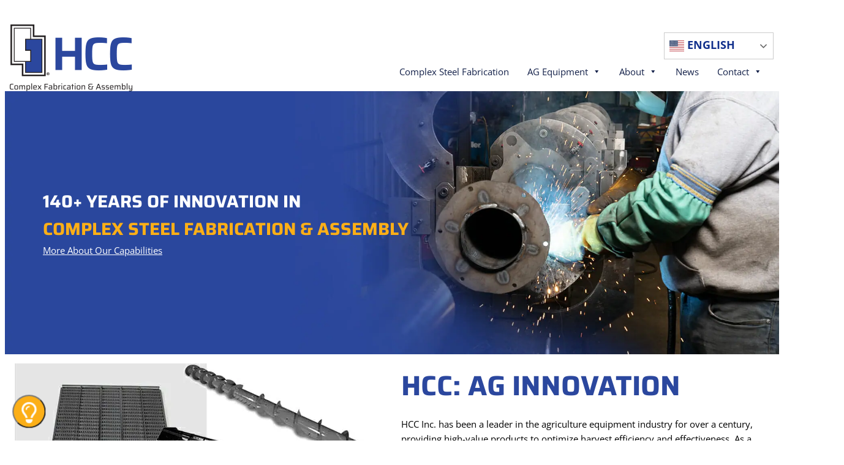

--- FILE ---
content_type: text/html; charset=UTF-8
request_url: https://hccinc.com/?URL=https%3A%2F%2Fconnectionsonlinessbloggs.blogspot.com
body_size: 25221
content:
<!DOCTYPE html>
<html lang="en-US">
<head>
	<meta charset="UTF-8" />
	<script data-cfasync="false" data-no-defer="1" data-no-minify="1" data-no-optimize="1">var ewww_webp_supported=!1;function check_webp_feature(A,e){var w;e=void 0!==e?e:function(){},ewww_webp_supported?e(ewww_webp_supported):((w=new Image).onload=function(){ewww_webp_supported=0<w.width&&0<w.height,e&&e(ewww_webp_supported)},w.onerror=function(){e&&e(!1)},w.src="data:image/webp;base64,"+{alpha:"UklGRkoAAABXRUJQVlA4WAoAAAAQAAAAAAAAAAAAQUxQSAwAAAARBxAR/Q9ERP8DAABWUDggGAAAABQBAJ0BKgEAAQAAAP4AAA3AAP7mtQAAAA=="}[A])}check_webp_feature("alpha");</script><script data-cfasync="false" data-no-defer="1" data-no-minify="1" data-no-optimize="1">var Arrive=function(c,w){"use strict";if(c.MutationObserver&&"undefined"!=typeof HTMLElement){var r,a=0,u=(r=HTMLElement.prototype.matches||HTMLElement.prototype.webkitMatchesSelector||HTMLElement.prototype.mozMatchesSelector||HTMLElement.prototype.msMatchesSelector,{matchesSelector:function(e,t){return e instanceof HTMLElement&&r.call(e,t)},addMethod:function(e,t,r){var a=e[t];e[t]=function(){return r.length==arguments.length?r.apply(this,arguments):"function"==typeof a?a.apply(this,arguments):void 0}},callCallbacks:function(e,t){t&&t.options.onceOnly&&1==t.firedElems.length&&(e=[e[0]]);for(var r,a=0;r=e[a];a++)r&&r.callback&&r.callback.call(r.elem,r.elem);t&&t.options.onceOnly&&1==t.firedElems.length&&t.me.unbindEventWithSelectorAndCallback.call(t.target,t.selector,t.callback)},checkChildNodesRecursively:function(e,t,r,a){for(var i,n=0;i=e[n];n++)r(i,t,a)&&a.push({callback:t.callback,elem:i}),0<i.childNodes.length&&u.checkChildNodesRecursively(i.childNodes,t,r,a)},mergeArrays:function(e,t){var r,a={};for(r in e)e.hasOwnProperty(r)&&(a[r]=e[r]);for(r in t)t.hasOwnProperty(r)&&(a[r]=t[r]);return a},toElementsArray:function(e){return e=void 0!==e&&("number"!=typeof e.length||e===c)?[e]:e}}),e=(l.prototype.addEvent=function(e,t,r,a){a={target:e,selector:t,options:r,callback:a,firedElems:[]};return this._beforeAdding&&this._beforeAdding(a),this._eventsBucket.push(a),a},l.prototype.removeEvent=function(e){for(var t,r=this._eventsBucket.length-1;t=this._eventsBucket[r];r--)e(t)&&(this._beforeRemoving&&this._beforeRemoving(t),(t=this._eventsBucket.splice(r,1))&&t.length&&(t[0].callback=null))},l.prototype.beforeAdding=function(e){this._beforeAdding=e},l.prototype.beforeRemoving=function(e){this._beforeRemoving=e},l),t=function(i,n){var o=new e,l=this,s={fireOnAttributesModification:!1};return o.beforeAdding(function(t){var e=t.target;e!==c.document&&e!==c||(e=document.getElementsByTagName("html")[0]);var r=new MutationObserver(function(e){n.call(this,e,t)}),a=i(t.options);r.observe(e,a),t.observer=r,t.me=l}),o.beforeRemoving(function(e){e.observer.disconnect()}),this.bindEvent=function(e,t,r){t=u.mergeArrays(s,t);for(var a=u.toElementsArray(this),i=0;i<a.length;i++)o.addEvent(a[i],e,t,r)},this.unbindEvent=function(){var r=u.toElementsArray(this);o.removeEvent(function(e){for(var t=0;t<r.length;t++)if(this===w||e.target===r[t])return!0;return!1})},this.unbindEventWithSelectorOrCallback=function(r){var a=u.toElementsArray(this),i=r,e="function"==typeof r?function(e){for(var t=0;t<a.length;t++)if((this===w||e.target===a[t])&&e.callback===i)return!0;return!1}:function(e){for(var t=0;t<a.length;t++)if((this===w||e.target===a[t])&&e.selector===r)return!0;return!1};o.removeEvent(e)},this.unbindEventWithSelectorAndCallback=function(r,a){var i=u.toElementsArray(this);o.removeEvent(function(e){for(var t=0;t<i.length;t++)if((this===w||e.target===i[t])&&e.selector===r&&e.callback===a)return!0;return!1})},this},i=new function(){var s={fireOnAttributesModification:!1,onceOnly:!1,existing:!1};function n(e,t,r){return!(!u.matchesSelector(e,t.selector)||(e._id===w&&(e._id=a++),-1!=t.firedElems.indexOf(e._id)))&&(t.firedElems.push(e._id),!0)}var c=(i=new t(function(e){var t={attributes:!1,childList:!0,subtree:!0};return e.fireOnAttributesModification&&(t.attributes=!0),t},function(e,i){e.forEach(function(e){var t=e.addedNodes,r=e.target,a=[];null!==t&&0<t.length?u.checkChildNodesRecursively(t,i,n,a):"attributes"===e.type&&n(r,i)&&a.push({callback:i.callback,elem:r}),u.callCallbacks(a,i)})})).bindEvent;return i.bindEvent=function(e,t,r){t=void 0===r?(r=t,s):u.mergeArrays(s,t);var a=u.toElementsArray(this);if(t.existing){for(var i=[],n=0;n<a.length;n++)for(var o=a[n].querySelectorAll(e),l=0;l<o.length;l++)i.push({callback:r,elem:o[l]});if(t.onceOnly&&i.length)return r.call(i[0].elem,i[0].elem);setTimeout(u.callCallbacks,1,i)}c.call(this,e,t,r)},i},o=new function(){var a={};function i(e,t){return u.matchesSelector(e,t.selector)}var n=(o=new t(function(){return{childList:!0,subtree:!0}},function(e,r){e.forEach(function(e){var t=e.removedNodes,e=[];null!==t&&0<t.length&&u.checkChildNodesRecursively(t,r,i,e),u.callCallbacks(e,r)})})).bindEvent;return o.bindEvent=function(e,t,r){t=void 0===r?(r=t,a):u.mergeArrays(a,t),n.call(this,e,t,r)},o};d(HTMLElement.prototype),d(NodeList.prototype),d(HTMLCollection.prototype),d(HTMLDocument.prototype),d(Window.prototype);var n={};return s(i,n,"unbindAllArrive"),s(o,n,"unbindAllLeave"),n}function l(){this._eventsBucket=[],this._beforeAdding=null,this._beforeRemoving=null}function s(e,t,r){u.addMethod(t,r,e.unbindEvent),u.addMethod(t,r,e.unbindEventWithSelectorOrCallback),u.addMethod(t,r,e.unbindEventWithSelectorAndCallback)}function d(e){e.arrive=i.bindEvent,s(i,e,"unbindArrive"),e.leave=o.bindEvent,s(o,e,"unbindLeave")}}(window,void 0),ewww_webp_supported=!1;function check_webp_feature(e,t){var r;ewww_webp_supported?t(ewww_webp_supported):((r=new Image).onload=function(){ewww_webp_supported=0<r.width&&0<r.height,t(ewww_webp_supported)},r.onerror=function(){t(!1)},r.src="data:image/webp;base64,"+{alpha:"UklGRkoAAABXRUJQVlA4WAoAAAAQAAAAAAAAAAAAQUxQSAwAAAARBxAR/Q9ERP8DAABWUDggGAAAABQBAJ0BKgEAAQAAAP4AAA3AAP7mtQAAAA==",animation:"UklGRlIAAABXRUJQVlA4WAoAAAASAAAAAAAAAAAAQU5JTQYAAAD/////AABBTk1GJgAAAAAAAAAAAAAAAAAAAGQAAABWUDhMDQAAAC8AAAAQBxAREYiI/gcA"}[e])}function ewwwLoadImages(e){if(e){for(var t=document.querySelectorAll(".batch-image img, .image-wrapper a, .ngg-pro-masonry-item a, .ngg-galleria-offscreen-seo-wrapper a"),r=0,a=t.length;r<a;r++)ewwwAttr(t[r],"data-src",t[r].getAttribute("data-webp")),ewwwAttr(t[r],"data-thumbnail",t[r].getAttribute("data-webp-thumbnail"));for(var i=document.querySelectorAll("div.woocommerce-product-gallery__image"),r=0,a=i.length;r<a;r++)ewwwAttr(i[r],"data-thumb",i[r].getAttribute("data-webp-thumb"))}for(var n=document.querySelectorAll("video"),r=0,a=n.length;r<a;r++)ewwwAttr(n[r],"poster",e?n[r].getAttribute("data-poster-webp"):n[r].getAttribute("data-poster-image"));for(var o,l=document.querySelectorAll("img.ewww_webp_lazy_load"),r=0,a=l.length;r<a;r++)e&&(ewwwAttr(l[r],"data-lazy-srcset",l[r].getAttribute("data-lazy-srcset-webp")),ewwwAttr(l[r],"data-srcset",l[r].getAttribute("data-srcset-webp")),ewwwAttr(l[r],"data-lazy-src",l[r].getAttribute("data-lazy-src-webp")),ewwwAttr(l[r],"data-src",l[r].getAttribute("data-src-webp")),ewwwAttr(l[r],"data-orig-file",l[r].getAttribute("data-webp-orig-file")),ewwwAttr(l[r],"data-medium-file",l[r].getAttribute("data-webp-medium-file")),ewwwAttr(l[r],"data-large-file",l[r].getAttribute("data-webp-large-file")),null!=(o=l[r].getAttribute("srcset"))&&!1!==o&&o.includes("R0lGOD")&&ewwwAttr(l[r],"src",l[r].getAttribute("data-lazy-src-webp"))),l[r].className=l[r].className.replace(/\bewww_webp_lazy_load\b/,"");for(var s=document.querySelectorAll(".ewww_webp"),r=0,a=s.length;r<a;r++)e?(ewwwAttr(s[r],"srcset",s[r].getAttribute("data-srcset-webp")),ewwwAttr(s[r],"src",s[r].getAttribute("data-src-webp")),ewwwAttr(s[r],"data-orig-file",s[r].getAttribute("data-webp-orig-file")),ewwwAttr(s[r],"data-medium-file",s[r].getAttribute("data-webp-medium-file")),ewwwAttr(s[r],"data-large-file",s[r].getAttribute("data-webp-large-file")),ewwwAttr(s[r],"data-large_image",s[r].getAttribute("data-webp-large_image")),ewwwAttr(s[r],"data-src",s[r].getAttribute("data-webp-src"))):(ewwwAttr(s[r],"srcset",s[r].getAttribute("data-srcset-img")),ewwwAttr(s[r],"src",s[r].getAttribute("data-src-img"))),s[r].className=s[r].className.replace(/\bewww_webp\b/,"ewww_webp_loaded");window.jQuery&&jQuery.fn.isotope&&jQuery.fn.imagesLoaded&&(jQuery(".fusion-posts-container-infinite").imagesLoaded(function(){jQuery(".fusion-posts-container-infinite").hasClass("isotope")&&jQuery(".fusion-posts-container-infinite").isotope()}),jQuery(".fusion-portfolio:not(.fusion-recent-works) .fusion-portfolio-wrapper").imagesLoaded(function(){jQuery(".fusion-portfolio:not(.fusion-recent-works) .fusion-portfolio-wrapper").isotope()}))}function ewwwWebPInit(e){ewwwLoadImages(e),ewwwNggLoadGalleries(e),document.arrive(".ewww_webp",function(){ewwwLoadImages(e)}),document.arrive(".ewww_webp_lazy_load",function(){ewwwLoadImages(e)}),document.arrive("videos",function(){ewwwLoadImages(e)}),"loading"==document.readyState?document.addEventListener("DOMContentLoaded",ewwwJSONParserInit):("undefined"!=typeof galleries&&ewwwNggParseGalleries(e),ewwwWooParseVariations(e))}function ewwwAttr(e,t,r){null!=r&&!1!==r&&e.setAttribute(t,r)}function ewwwJSONParserInit(){"undefined"!=typeof galleries&&check_webp_feature("alpha",ewwwNggParseGalleries),check_webp_feature("alpha",ewwwWooParseVariations)}function ewwwWooParseVariations(e){if(e)for(var t=document.querySelectorAll("form.variations_form"),r=0,a=t.length;r<a;r++){var i=t[r].getAttribute("data-product_variations"),n=!1;try{for(var o in i=JSON.parse(i))void 0!==i[o]&&void 0!==i[o].image&&(void 0!==i[o].image.src_webp&&(i[o].image.src=i[o].image.src_webp,n=!0),void 0!==i[o].image.srcset_webp&&(i[o].image.srcset=i[o].image.srcset_webp,n=!0),void 0!==i[o].image.full_src_webp&&(i[o].image.full_src=i[o].image.full_src_webp,n=!0),void 0!==i[o].image.gallery_thumbnail_src_webp&&(i[o].image.gallery_thumbnail_src=i[o].image.gallery_thumbnail_src_webp,n=!0),void 0!==i[o].image.thumb_src_webp&&(i[o].image.thumb_src=i[o].image.thumb_src_webp,n=!0));n&&ewwwAttr(t[r],"data-product_variations",JSON.stringify(i))}catch(e){}}}function ewwwNggParseGalleries(e){if(e)for(var t in galleries){var r=galleries[t];galleries[t].images_list=ewwwNggParseImageList(r.images_list)}}function ewwwNggLoadGalleries(e){e&&document.addEventListener("ngg.galleria.themeadded",function(e,t){window.ngg_galleria._create_backup=window.ngg_galleria.create,window.ngg_galleria.create=function(e,t){var r=$(e).data("id");return galleries["gallery_"+r].images_list=ewwwNggParseImageList(galleries["gallery_"+r].images_list),window.ngg_galleria._create_backup(e,t)}})}function ewwwNggParseImageList(e){for(var t in e){var r=e[t];if(void 0!==r["image-webp"]&&(e[t].image=r["image-webp"],delete e[t]["image-webp"]),void 0!==r["thumb-webp"]&&(e[t].thumb=r["thumb-webp"],delete e[t]["thumb-webp"]),void 0!==r.full_image_webp&&(e[t].full_image=r.full_image_webp,delete e[t].full_image_webp),void 0!==r.srcsets)for(var a in r.srcsets)nggSrcset=r.srcsets[a],void 0!==r.srcsets[a+"-webp"]&&(e[t].srcsets[a]=r.srcsets[a+"-webp"],delete e[t].srcsets[a+"-webp"]);if(void 0!==r.full_srcsets)for(var i in r.full_srcsets)nggFSrcset=r.full_srcsets[i],void 0!==r.full_srcsets[i+"-webp"]&&(e[t].full_srcsets[i]=r.full_srcsets[i+"-webp"],delete e[t].full_srcsets[i+"-webp"])}return e}check_webp_feature("alpha",ewwwWebPInit);</script><meta name="viewport" content="width=device-width, initial-scale=1" />
<meta name='robots' content='index, follow, max-image-preview:large, max-snippet:-1, max-video-preview:-1' />
	<style>img:is([sizes="auto" i], [sizes^="auto," i]) { contain-intrinsic-size: 3000px 1500px }</style>
	
	<!-- This site is optimized with the Yoast SEO plugin v26.1.1 - https://yoast.com/wordpress/plugins/seo/ -->
	<meta name="description" content="HCC is a trusted supplier of high-quality steel components and assembly services to leading manufacturers of agricultural equipment." />
	<link rel="canonical" href="https://hccinc.com/" />
	<meta property="og:locale" content="en_US" />
	<meta property="og:type" content="website" />
	<meta property="og:title" content="HCC, Inc." />
	<meta property="og:description" content="HCC is a trusted supplier of high-quality steel components and assembly services to leading manufacturers of agricultural equipment." />
	<meta property="og:url" content="https://hccinc.com/" />
	<meta property="og:site_name" content="HCC, Inc." />
	<meta property="article:modified_time" content="2025-03-03T16:58:06+00:00" />
	<meta property="og:image" content="https://hccinc.com/wp-content/uploads/2023/05/HCC_Homepage-Banner_3.jpg" />
	<meta property="og:image:width" content="1920" />
	<meta property="og:image:height" content="700" />
	<meta property="og:image:type" content="image/jpeg" />
	<meta name="twitter:card" content="summary_large_image" />
	<script type="application/ld+json" class="yoast-schema-graph">{"@context":"https://schema.org","@graph":[{"@type":"WebPage","@id":"https://hccinc.com/","url":"https://hccinc.com/","name":"HCC, Inc.","isPartOf":{"@id":"https://hccinc.com/#website"},"about":{"@id":"https://hccinc.com/#organization"},"primaryImageOfPage":{"@id":"https://hccinc.com/#primaryimage"},"image":{"@id":"https://hccinc.com/#primaryimage"},"thumbnailUrl":"https://hccinc.com/wp-content/uploads/2023/05/HCC_Homepage-Banner_3.jpg","datePublished":"2023-01-28T02:24:08+00:00","dateModified":"2025-03-03T16:58:06+00:00","description":"HCC is a trusted supplier of high-quality steel components and assembly services to leading manufacturers of agricultural equipment.","breadcrumb":{"@id":"https://hccinc.com/#breadcrumb"},"inLanguage":"en-US","potentialAction":[{"@type":"ReadAction","target":["https://hccinc.com/"]}]},{"@type":"ImageObject","inLanguage":"en-US","@id":"https://hccinc.com/#primaryimage","url":"https://hccinc.com/wp-content/uploads/2023/05/HCC_Homepage-Banner_3.jpg","contentUrl":"https://hccinc.com/wp-content/uploads/2023/05/HCC_Homepage-Banner_3.jpg","width":1920,"height":700},{"@type":"BreadcrumbList","@id":"https://hccinc.com/#breadcrumb","itemListElement":[{"@type":"ListItem","position":1,"name":"Home"}]},{"@type":"WebSite","@id":"https://hccinc.com/#website","url":"https://hccinc.com/","name":"HCC, Inc.","description":"Complex Fabrication &amp; Assembly","publisher":{"@id":"https://hccinc.com/#organization"},"potentialAction":[{"@type":"SearchAction","target":{"@type":"EntryPoint","urlTemplate":"https://hccinc.com/?s={search_term_string}"},"query-input":{"@type":"PropertyValueSpecification","valueRequired":true,"valueName":"search_term_string"}}],"inLanguage":"en-US"},{"@type":"Organization","@id":"https://hccinc.com/#organization","name":"HCC, Inc.","url":"https://hccinc.com/","logo":{"@type":"ImageObject","inLanguage":"en-US","@id":"https://hccinc.com/#/schema/logo/image/","url":"https://hccinc.com/wp-content/uploads/2023/04/logo-dark.png","contentUrl":"https://hccinc.com/wp-content/uploads/2023/04/logo-dark.png","width":200,"height":109,"caption":"HCC, Inc."},"image":{"@id":"https://hccinc.com/#/schema/logo/image/"},"sameAs":["https://www.linkedin.com/company/hcc-inc-/","https://www.youtube.com/@HCCINC"]}]}</script>
	<meta name="google-site-verification" content="2IInC8PDnzfNVCb37pj3zwpVcH0J2MGUZfK4UXN3zus" />
	<!-- / Yoast SEO plugin. -->


<title>HCC, Inc.</title>
<link href='https://fonts.gstatic.com' crossorigin rel='preconnect' />
<link rel="alternate" type="application/rss+xml" title="HCC, Inc. &raquo; Feed" href="https://hccinc.com/feed/" />
<link rel="alternate" type="application/rss+xml" title="HCC, Inc. &raquo; Comments Feed" href="https://hccinc.com/comments/feed/" />
<style id='wp-block-site-logo-inline-css'>
.wp-block-site-logo{box-sizing:border-box;line-height:0}.wp-block-site-logo a{display:inline-block;line-height:0}.wp-block-site-logo.is-default-size img{height:auto;width:120px}.wp-block-site-logo img{height:auto;max-width:100%}.wp-block-site-logo a,.wp-block-site-logo img{border-radius:inherit}.wp-block-site-logo.aligncenter{margin-left:auto;margin-right:auto;text-align:center}:root :where(.wp-block-site-logo.is-style-rounded){border-radius:9999px}
</style>
<style id='wp-block-group-inline-css'>
.wp-block-group{box-sizing:border-box}:where(.wp-block-group.wp-block-group-is-layout-constrained){position:relative}
</style>
<style id='wp-block-group-theme-inline-css'>
:where(.wp-block-group.has-background){padding:1.25em 2.375em}
</style>
<style id='wp-block-template-part-theme-inline-css'>
:root :where(.wp-block-template-part.has-background){margin-bottom:0;margin-top:0;padding:1.25em 2.375em}
</style>
<style id='wp-block-heading-inline-css'>
h1.has-background,h2.has-background,h3.has-background,h4.has-background,h5.has-background,h6.has-background{padding:1.25em 2.375em}h1.has-text-align-left[style*=writing-mode]:where([style*=vertical-lr]),h1.has-text-align-right[style*=writing-mode]:where([style*=vertical-rl]),h2.has-text-align-left[style*=writing-mode]:where([style*=vertical-lr]),h2.has-text-align-right[style*=writing-mode]:where([style*=vertical-rl]),h3.has-text-align-left[style*=writing-mode]:where([style*=vertical-lr]),h3.has-text-align-right[style*=writing-mode]:where([style*=vertical-rl]),h4.has-text-align-left[style*=writing-mode]:where([style*=vertical-lr]),h4.has-text-align-right[style*=writing-mode]:where([style*=vertical-rl]),h5.has-text-align-left[style*=writing-mode]:where([style*=vertical-lr]),h5.has-text-align-right[style*=writing-mode]:where([style*=vertical-rl]),h6.has-text-align-left[style*=writing-mode]:where([style*=vertical-lr]),h6.has-text-align-right[style*=writing-mode]:where([style*=vertical-rl]){rotate:180deg}
</style>
<style id='wp-block-button-inline-css'>
.wp-block-button__link{align-content:center;box-sizing:border-box;cursor:pointer;display:inline-block;height:100%;text-align:center;word-break:break-word}.wp-block-button__link.aligncenter{text-align:center}.wp-block-button__link.alignright{text-align:right}:where(.wp-block-button__link){border-radius:9999px;box-shadow:none;padding:calc(.667em + 2px) calc(1.333em + 2px);text-decoration:none}.wp-block-button[style*=text-decoration] .wp-block-button__link{text-decoration:inherit}.wp-block-buttons>.wp-block-button.has-custom-width{max-width:none}.wp-block-buttons>.wp-block-button.has-custom-width .wp-block-button__link{width:100%}.wp-block-buttons>.wp-block-button.has-custom-font-size .wp-block-button__link{font-size:inherit}.wp-block-buttons>.wp-block-button.wp-block-button__width-25{width:calc(25% - var(--wp--style--block-gap, .5em)*.75)}.wp-block-buttons>.wp-block-button.wp-block-button__width-50{width:calc(50% - var(--wp--style--block-gap, .5em)*.5)}.wp-block-buttons>.wp-block-button.wp-block-button__width-75{width:calc(75% - var(--wp--style--block-gap, .5em)*.25)}.wp-block-buttons>.wp-block-button.wp-block-button__width-100{flex-basis:100%;width:100%}.wp-block-buttons.is-vertical>.wp-block-button.wp-block-button__width-25{width:25%}.wp-block-buttons.is-vertical>.wp-block-button.wp-block-button__width-50{width:50%}.wp-block-buttons.is-vertical>.wp-block-button.wp-block-button__width-75{width:75%}.wp-block-button.is-style-squared,.wp-block-button__link.wp-block-button.is-style-squared{border-radius:0}.wp-block-button.no-border-radius,.wp-block-button__link.no-border-radius{border-radius:0!important}:root :where(.wp-block-button .wp-block-button__link.is-style-outline),:root :where(.wp-block-button.is-style-outline>.wp-block-button__link){border:2px solid;padding:.667em 1.333em}:root :where(.wp-block-button .wp-block-button__link.is-style-outline:not(.has-text-color)),:root :where(.wp-block-button.is-style-outline>.wp-block-button__link:not(.has-text-color)){color:currentColor}:root :where(.wp-block-button .wp-block-button__link.is-style-outline:not(.has-background)),:root :where(.wp-block-button.is-style-outline>.wp-block-button__link:not(.has-background)){background-color:initial;background-image:none}
</style>
<style id='gcc-blocks-button-inline-css'>
/* add transition to links/buttons */
a,
.wp-block-button .wp-block-button__link {
    transition: all 0.3s ease-in-out;
}

/* Button Styles - Outline */
.wp-block-button.is-style-outline .wp-block-button__link:not(.has-text-color) {
    background-color: transparent;
    border: 2px solid var(--wp--preset--color--theme-secondary);
    color: var(--wp--preset--color--theme-secondary);
    padding: calc(0.667em + 2px) calc(1.333em + 2px);
}
.wp-block-button.is-style-outline .wp-block-button__link:not(.has-text-color):hover, 
.wp-block-button.is-style-outline .wp-block-button__link:not(.has-text-color):focus, 
.wp-block-button.is-style-outline .wp-block-button__link:not(.has-text-color):active {
    background-color: var(--wp--preset--color--theme-secondary);
    color: var(--wp--preset--color--theme-primary);
}

/* theme button colors */
/*button with white text */
.wp-block-button.is-style-outline .wp-block-button__link.has-theme-white-color {
    border-color: var(--wp--preset--color--theme-secondary);
}
.wp-block-button.is-style-outline .wp-block-button__link.has-theme-white-color:hover,
.wp-block-button.is-style-outline .wp-block-button__link.has-theme-white-color:focus,
.wp-block-button.is-style-outline .wp-block-button__link.has-theme-white-color:active {
    border-color: var(--wp--preset--color--theme-white);
}

/* button with blue text */
.wp-block-button.is-style-outline .wp-block-button__link.has-theme-primary-color {
    border-color: var(--wp--preset--color--theme-secondary);
}
.wp-block-button.is-style-outline .wp-block-button__link.has-theme-primary-color:hover,
.wp-block-button.is-style-outline .wp-block-button__link.has-theme-primary-color:focus,
.wp-block-button.is-style-outline .wp-block-button__link.has-theme-primary-color:active {
    border-color: var(--wp--preset--color--theme-primary);
}
</style>
<style id='wp-block-buttons-inline-css'>
.wp-block-buttons{box-sizing:border-box}.wp-block-buttons.is-vertical{flex-direction:column}.wp-block-buttons.is-vertical>.wp-block-button:last-child{margin-bottom:0}.wp-block-buttons>.wp-block-button{display:inline-block;margin:0}.wp-block-buttons.is-content-justification-left{justify-content:flex-start}.wp-block-buttons.is-content-justification-left.is-vertical{align-items:flex-start}.wp-block-buttons.is-content-justification-center{justify-content:center}.wp-block-buttons.is-content-justification-center.is-vertical{align-items:center}.wp-block-buttons.is-content-justification-right{justify-content:flex-end}.wp-block-buttons.is-content-justification-right.is-vertical{align-items:flex-end}.wp-block-buttons.is-content-justification-space-between{justify-content:space-between}.wp-block-buttons.aligncenter{text-align:center}.wp-block-buttons:not(.is-content-justification-space-between,.is-content-justification-right,.is-content-justification-left,.is-content-justification-center) .wp-block-button.aligncenter{margin-left:auto;margin-right:auto;width:100%}.wp-block-buttons[style*=text-decoration] .wp-block-button,.wp-block-buttons[style*=text-decoration] .wp-block-button__link{text-decoration:inherit}.wp-block-buttons.has-custom-font-size .wp-block-button__link{font-size:inherit}.wp-block-buttons .wp-block-button__link{width:100%}.wp-block-button.aligncenter{text-align:center}
</style>
<style id='wp-block-columns-inline-css'>
.wp-block-columns{align-items:normal!important;box-sizing:border-box;display:flex;flex-wrap:wrap!important}@media (min-width:782px){.wp-block-columns{flex-wrap:nowrap!important}}.wp-block-columns.are-vertically-aligned-top{align-items:flex-start}.wp-block-columns.are-vertically-aligned-center{align-items:center}.wp-block-columns.are-vertically-aligned-bottom{align-items:flex-end}@media (max-width:781px){.wp-block-columns:not(.is-not-stacked-on-mobile)>.wp-block-column{flex-basis:100%!important}}@media (min-width:782px){.wp-block-columns:not(.is-not-stacked-on-mobile)>.wp-block-column{flex-basis:0;flex-grow:1}.wp-block-columns:not(.is-not-stacked-on-mobile)>.wp-block-column[style*=flex-basis]{flex-grow:0}}.wp-block-columns.is-not-stacked-on-mobile{flex-wrap:nowrap!important}.wp-block-columns.is-not-stacked-on-mobile>.wp-block-column{flex-basis:0;flex-grow:1}.wp-block-columns.is-not-stacked-on-mobile>.wp-block-column[style*=flex-basis]{flex-grow:0}:where(.wp-block-columns){margin-bottom:1.75em}:where(.wp-block-columns.has-background){padding:1.25em 2.375em}.wp-block-column{flex-grow:1;min-width:0;overflow-wrap:break-word;word-break:break-word}.wp-block-column.is-vertically-aligned-top{align-self:flex-start}.wp-block-column.is-vertically-aligned-center{align-self:center}.wp-block-column.is-vertically-aligned-bottom{align-self:flex-end}.wp-block-column.is-vertically-aligned-stretch{align-self:stretch}.wp-block-column.is-vertically-aligned-bottom,.wp-block-column.is-vertically-aligned-center,.wp-block-column.is-vertically-aligned-top{width:100%}
</style>
<link rel='stylesheet' id='animate-css' href='https://hccinc.com/wp-content/plugins/getwid/vendors/animate.css/animate.min.css?ver=3.7.0' media='all' />
<link rel='stylesheet' id='wp-block-cover-css' href='https://hccinc.com/wp-includes/blocks/cover/style.min.css?ver=6.8.3' media='all' />
<link rel='stylesheet' id='wp-block-image-css' href='https://hccinc.com/wp-includes/blocks/image/style.min.css?ver=6.8.3' media='all' />
<style id='wp-block-image-theme-inline-css'>
:root :where(.wp-block-image figcaption){color:#555;font-size:13px;text-align:center}.is-dark-theme :root :where(.wp-block-image figcaption){color:#ffffffa6}.wp-block-image{margin:0 0 1em}
</style>
<style id='wp-block-paragraph-inline-css'>
.is-small-text{font-size:.875em}.is-regular-text{font-size:1em}.is-large-text{font-size:2.25em}.is-larger-text{font-size:3em}.has-drop-cap:not(:focus):first-letter{float:left;font-size:8.4em;font-style:normal;font-weight:100;line-height:.68;margin:.05em .1em 0 0;text-transform:uppercase}body.rtl .has-drop-cap:not(:focus):first-letter{float:none;margin-left:.1em}p.has-drop-cap.has-background{overflow:hidden}:root :where(p.has-background){padding:1.25em 2.375em}:where(p.has-text-color:not(.has-link-color)) a{color:inherit}p.has-text-align-left[style*="writing-mode:vertical-lr"],p.has-text-align-right[style*="writing-mode:vertical-rl"]{rotate:180deg}
</style>
<style id='wp-block-post-content-inline-css'>
.wp-block-post-content{display:flow-root}
</style>
<style id='wp-block-navigation-link-inline-css'>
.wp-block-navigation .wp-block-navigation-item__label{overflow-wrap:break-word}.wp-block-navigation .wp-block-navigation-item__description{display:none}.link-ui-tools{border-top:1px solid #f0f0f0;padding:8px}.link-ui-block-inserter{padding-top:8px}.link-ui-block-inserter__back{margin-left:8px;text-transform:uppercase}
</style>
<link rel='stylesheet' id='wp-block-navigation-css' href='https://hccinc.com/wp-includes/blocks/navigation/style.min.css?ver=6.8.3' media='all' />
<link rel='stylesheet' id='wp-block-social-links-css' href='https://hccinc.com/wp-includes/blocks/social-links/style.min.css?ver=6.8.3' media='all' />
<style id='wp-block-library-inline-css'>
:root{--wp-admin-theme-color:#007cba;--wp-admin-theme-color--rgb:0,124,186;--wp-admin-theme-color-darker-10:#006ba1;--wp-admin-theme-color-darker-10--rgb:0,107,161;--wp-admin-theme-color-darker-20:#005a87;--wp-admin-theme-color-darker-20--rgb:0,90,135;--wp-admin-border-width-focus:2px;--wp-block-synced-color:#7a00df;--wp-block-synced-color--rgb:122,0,223;--wp-bound-block-color:var(--wp-block-synced-color)}@media (min-resolution:192dpi){:root{--wp-admin-border-width-focus:1.5px}}.wp-element-button{cursor:pointer}:root{--wp--preset--font-size--normal:16px;--wp--preset--font-size--huge:42px}:root .has-very-light-gray-background-color{background-color:#eee}:root .has-very-dark-gray-background-color{background-color:#313131}:root .has-very-light-gray-color{color:#eee}:root .has-very-dark-gray-color{color:#313131}:root .has-vivid-green-cyan-to-vivid-cyan-blue-gradient-background{background:linear-gradient(135deg,#00d084,#0693e3)}:root .has-purple-crush-gradient-background{background:linear-gradient(135deg,#34e2e4,#4721fb 50%,#ab1dfe)}:root .has-hazy-dawn-gradient-background{background:linear-gradient(135deg,#faaca8,#dad0ec)}:root .has-subdued-olive-gradient-background{background:linear-gradient(135deg,#fafae1,#67a671)}:root .has-atomic-cream-gradient-background{background:linear-gradient(135deg,#fdd79a,#004a59)}:root .has-nightshade-gradient-background{background:linear-gradient(135deg,#330968,#31cdcf)}:root .has-midnight-gradient-background{background:linear-gradient(135deg,#020381,#2874fc)}.has-regular-font-size{font-size:1em}.has-larger-font-size{font-size:2.625em}.has-normal-font-size{font-size:var(--wp--preset--font-size--normal)}.has-huge-font-size{font-size:var(--wp--preset--font-size--huge)}.has-text-align-center{text-align:center}.has-text-align-left{text-align:left}.has-text-align-right{text-align:right}#end-resizable-editor-section{display:none}.aligncenter{clear:both}.items-justified-left{justify-content:flex-start}.items-justified-center{justify-content:center}.items-justified-right{justify-content:flex-end}.items-justified-space-between{justify-content:space-between}.screen-reader-text{border:0;clip-path:inset(50%);height:1px;margin:-1px;overflow:hidden;padding:0;position:absolute;width:1px;word-wrap:normal!important}.screen-reader-text:focus{background-color:#ddd;clip-path:none;color:#444;display:block;font-size:1em;height:auto;left:5px;line-height:normal;padding:15px 23px 14px;text-decoration:none;top:5px;width:auto;z-index:100000}html :where(.has-border-color){border-style:solid}html :where([style*=border-top-color]){border-top-style:solid}html :where([style*=border-right-color]){border-right-style:solid}html :where([style*=border-bottom-color]){border-bottom-style:solid}html :where([style*=border-left-color]){border-left-style:solid}html :where([style*=border-width]){border-style:solid}html :where([style*=border-top-width]){border-top-style:solid}html :where([style*=border-right-width]){border-right-style:solid}html :where([style*=border-bottom-width]){border-bottom-style:solid}html :where([style*=border-left-width]){border-left-style:solid}html :where(img[class*=wp-image-]){height:auto;max-width:100%}:where(figure){margin:0 0 1em}html :where(.is-position-sticky){--wp-admin--admin-bar--position-offset:var(--wp-admin--admin-bar--height,0px)}@media screen and (max-width:600px){html :where(.is-position-sticky){--wp-admin--admin-bar--position-offset:0px}}
</style>
<style id='global-styles-inline-css'>
:root{--wp--preset--aspect-ratio--square: 1;--wp--preset--aspect-ratio--4-3: 4/3;--wp--preset--aspect-ratio--3-4: 3/4;--wp--preset--aspect-ratio--3-2: 3/2;--wp--preset--aspect-ratio--2-3: 2/3;--wp--preset--aspect-ratio--16-9: 16/9;--wp--preset--aspect-ratio--9-16: 9/16;--wp--preset--color--black: #000000;--wp--preset--color--cyan-bluish-gray: #abb8c3;--wp--preset--color--white: #ffffff;--wp--preset--color--pale-pink: #f78da7;--wp--preset--color--vivid-red: #cf2e2e;--wp--preset--color--luminous-vivid-orange: #ff6900;--wp--preset--color--luminous-vivid-amber: #fcb900;--wp--preset--color--light-green-cyan: #7bdcb5;--wp--preset--color--vivid-green-cyan: #00d084;--wp--preset--color--pale-cyan-blue: #8ed1fc;--wp--preset--color--vivid-cyan-blue: #0693e3;--wp--preset--color--vivid-purple: #9b51e0;--wp--preset--color--theme-primary: #2b479e;--wp--preset--color--theme-secondary: #fcaf17;--wp--preset--color--theme-tertiary: #12308c;--wp--preset--color--theme-grey-lt: #e5e5e5;--wp--preset--color--theme-grey: #555555;--wp--preset--color--theme-white: #ffffff;--wp--preset--color--theme-black: #212121;--wp--preset--color--theme-transparent: transparent;--wp--preset--color--custom-color-1: #ca8703;--wp--preset--color--custom-color-2: #15256c;--wp--preset--gradient--vivid-cyan-blue-to-vivid-purple: linear-gradient(135deg,rgba(6,147,227,1) 0%,rgb(155,81,224) 100%);--wp--preset--gradient--light-green-cyan-to-vivid-green-cyan: linear-gradient(135deg,rgb(122,220,180) 0%,rgb(0,208,130) 100%);--wp--preset--gradient--luminous-vivid-amber-to-luminous-vivid-orange: linear-gradient(135deg,rgba(252,185,0,1) 0%,rgba(255,105,0,1) 100%);--wp--preset--gradient--luminous-vivid-orange-to-vivid-red: linear-gradient(135deg,rgba(255,105,0,1) 0%,rgb(207,46,46) 100%);--wp--preset--gradient--very-light-gray-to-cyan-bluish-gray: linear-gradient(135deg,rgb(238,238,238) 0%,rgb(169,184,195) 100%);--wp--preset--gradient--cool-to-warm-spectrum: linear-gradient(135deg,rgb(74,234,220) 0%,rgb(151,120,209) 20%,rgb(207,42,186) 40%,rgb(238,44,130) 60%,rgb(251,105,98) 80%,rgb(254,248,76) 100%);--wp--preset--gradient--blush-light-purple: linear-gradient(135deg,rgb(255,206,236) 0%,rgb(152,150,240) 100%);--wp--preset--gradient--blush-bordeaux: linear-gradient(135deg,rgb(254,205,165) 0%,rgb(254,45,45) 50%,rgb(107,0,62) 100%);--wp--preset--gradient--luminous-dusk: linear-gradient(135deg,rgb(255,203,112) 0%,rgb(199,81,192) 50%,rgb(65,88,208) 100%);--wp--preset--gradient--pale-ocean: linear-gradient(135deg,rgb(255,245,203) 0%,rgb(182,227,212) 50%,rgb(51,167,181) 100%);--wp--preset--gradient--electric-grass: linear-gradient(135deg,rgb(202,248,128) 0%,rgb(113,206,126) 100%);--wp--preset--gradient--midnight: linear-gradient(135deg,rgb(2,3,129) 0%,rgb(40,116,252) 100%);--wp--preset--gradient--horiz-primary-to-secondary: linear-gradient(90deg, var(--wp--preset--color--theme-primary) 0%, var(--wp--preset--color--theme-secondary) 100%);--wp--preset--gradient--horiz-hard-stop-primary-white: linear-gradient(90deg, var(--wp--preset--color--theme-primary) 50%, var(--wp--preset--color--theme-white) 50%);;--wp--preset--font-size--small: 0.9375rem;--wp--preset--font-size--medium: 1.125rem;--wp--preset--font-size--large: clamp(1rem, 1rem + ((1vw - 0.2rem) * 0.714), 1.5rem);--wp--preset--font-size--x-large: clamp(25.014px, 1.563rem + ((1vw - 3.2px) * 1.517), 42px);--wp--preset--font-size--xsmall: 0.875rem;--wp--preset--font-size--xlarge: clamp(1.25rem, 1.25rem + ((1vw - 0.2rem) * 0.893), 1.875rem);--wp--preset--font-size--huge: clamp(1.875rem, 1.875rem + ((1vw - 0.2rem) * 1.607), 3rem);--wp--preset--font-family--open-sans: 'Open Sans';--wp--preset--font-family--saira: 'Saira';--wp--preset--spacing--20: .5rem;--wp--preset--spacing--30: 1rem;--wp--preset--spacing--40: clamp(1.5rem, 1rem + 1.333vw, 2rem);--wp--preset--spacing--50: clamp(1.75rem, 0.5rem + 3.333vw, 3rem);--wp--preset--spacing--60: clamp(2rem, 0rem + 5.333vw, 4rem);--wp--preset--spacing--70: clamp(2.5rem, 0rem + 6.667vw, 5rem);--wp--preset--spacing--80: clamp(3rem, 0rem + 8vw, 6rem);--wp--preset--shadow--natural: 6px 6px 9px rgba(0, 0, 0, 0.2);--wp--preset--shadow--deep: 12px 12px 50px rgba(0, 0, 0, 0.4);--wp--preset--shadow--sharp: 6px 6px 0px rgba(0, 0, 0, 0.2);--wp--preset--shadow--outlined: 6px 6px 0px -3px rgba(255, 255, 255, 1), 6px 6px rgba(0, 0, 0, 1);--wp--preset--shadow--crisp: 6px 6px 0px rgba(0, 0, 0, 1);}:root { --wp--style--global--content-size: 1280px;--wp--style--global--wide-size: 1440px; }:where(body) { margin: 0; }.wp-site-blocks > .alignleft { float: left; margin-right: 2em; }.wp-site-blocks > .alignright { float: right; margin-left: 2em; }.wp-site-blocks > .aligncenter { justify-content: center; margin-left: auto; margin-right: auto; }:where(.wp-site-blocks) > * { margin-block-start: 24px; margin-block-end: 0; }:where(.wp-site-blocks) > :first-child { margin-block-start: 0; }:where(.wp-site-blocks) > :last-child { margin-block-end: 0; }:root { --wp--style--block-gap: 24px; }:root :where(.is-layout-flow) > :first-child{margin-block-start: 0;}:root :where(.is-layout-flow) > :last-child{margin-block-end: 0;}:root :where(.is-layout-flow) > *{margin-block-start: 24px;margin-block-end: 0;}:root :where(.is-layout-constrained) > :first-child{margin-block-start: 0;}:root :where(.is-layout-constrained) > :last-child{margin-block-end: 0;}:root :where(.is-layout-constrained) > *{margin-block-start: 24px;margin-block-end: 0;}:root :where(.is-layout-flex){gap: 24px;}:root :where(.is-layout-grid){gap: 24px;}.is-layout-flow > .alignleft{float: left;margin-inline-start: 0;margin-inline-end: 2em;}.is-layout-flow > .alignright{float: right;margin-inline-start: 2em;margin-inline-end: 0;}.is-layout-flow > .aligncenter{margin-left: auto !important;margin-right: auto !important;}.is-layout-constrained > .alignleft{float: left;margin-inline-start: 0;margin-inline-end: 2em;}.is-layout-constrained > .alignright{float: right;margin-inline-start: 2em;margin-inline-end: 0;}.is-layout-constrained > .aligncenter{margin-left: auto !important;margin-right: auto !important;}.is-layout-constrained > :where(:not(.alignleft):not(.alignright):not(.alignfull)){max-width: var(--wp--style--global--content-size);margin-left: auto !important;margin-right: auto !important;}.is-layout-constrained > .alignwide{max-width: var(--wp--style--global--wide-size);}body .is-layout-flex{display: flex;}.is-layout-flex{flex-wrap: wrap;align-items: center;}.is-layout-flex > :is(*, div){margin: 0;}body .is-layout-grid{display: grid;}.is-layout-grid > :is(*, div){margin: 0;}body{font-family: var(--wp--preset--font-family--open-sans);font-size: var(--wp--preset--font-size--small);font-style: normal;font-weight: 400;line-height: 1.6;padding-top: 0px;padding-right: 0px;padding-bottom: 0px;padding-left: 0px;}a:where(:not(.wp-element-button)){color: var(--wp--preset--color--theme-primary);text-decoration: underline;}:root :where(a:where(:not(.wp-element-button)):hover){color: var(--wp--preset--color--theme-secondary);}h1, h2, h3, h4, h5, h6{font-family: var(--wp--preset--font-family--saira);font-weight: 700;margin-top: 0;margin-right: 0;margin-bottom: 0;margin-left: 0;}h1{color: var(--wp--preset--color--theme-white);font-size: var(--wp--preset--font-size--huge);text-transform: uppercase;}h2{color: var(--wp--preset--color--custom-color-2);font-size: var(--wp--preset--font-size--xlarge);text-transform: uppercase;}h3{color: var(--wp--preset--color--theme-primary);font-size: var(--wp--preset--font-size--large);margin-top: var(--wp--preset--spacing--20);}:root :where(.wp-element-button, .wp-block-button__link){background-color: #32373c;border-width: 0;color: #fff;font-family: inherit;font-size: inherit;line-height: inherit;padding: calc(0.667em + 2px) calc(1.333em + 2px);text-decoration: none;}:root :where(.wp-element-caption, .wp-block-audio figcaption, .wp-block-embed figcaption, .wp-block-gallery figcaption, .wp-block-image figcaption, .wp-block-table figcaption, .wp-block-video figcaption){font-family: var(--wp--preset--font-family--archivo);font-size: clamp(14px, 0.875rem + ((1vw - 3.2px) * 0.089), 15px);font-style: italic;font-weight: 300;}.has-black-color{color: var(--wp--preset--color--black) !important;}.has-cyan-bluish-gray-color{color: var(--wp--preset--color--cyan-bluish-gray) !important;}.has-white-color{color: var(--wp--preset--color--white) !important;}.has-pale-pink-color{color: var(--wp--preset--color--pale-pink) !important;}.has-vivid-red-color{color: var(--wp--preset--color--vivid-red) !important;}.has-luminous-vivid-orange-color{color: var(--wp--preset--color--luminous-vivid-orange) !important;}.has-luminous-vivid-amber-color{color: var(--wp--preset--color--luminous-vivid-amber) !important;}.has-light-green-cyan-color{color: var(--wp--preset--color--light-green-cyan) !important;}.has-vivid-green-cyan-color{color: var(--wp--preset--color--vivid-green-cyan) !important;}.has-pale-cyan-blue-color{color: var(--wp--preset--color--pale-cyan-blue) !important;}.has-vivid-cyan-blue-color{color: var(--wp--preset--color--vivid-cyan-blue) !important;}.has-vivid-purple-color{color: var(--wp--preset--color--vivid-purple) !important;}.has-theme-primary-color{color: var(--wp--preset--color--theme-primary) !important;}.has-theme-secondary-color{color: var(--wp--preset--color--theme-secondary) !important;}.has-theme-tertiary-color{color: var(--wp--preset--color--theme-tertiary) !important;}.has-theme-grey-lt-color{color: var(--wp--preset--color--theme-grey-lt) !important;}.has-theme-grey-color{color: var(--wp--preset--color--theme-grey) !important;}.has-theme-white-color{color: var(--wp--preset--color--theme-white) !important;}.has-theme-black-color{color: var(--wp--preset--color--theme-black) !important;}.has-theme-transparent-color{color: var(--wp--preset--color--theme-transparent) !important;}.has-custom-color-1-color{color: var(--wp--preset--color--custom-color-1) !important;}.has-custom-color-2-color{color: var(--wp--preset--color--custom-color-2) !important;}.has-black-background-color{background-color: var(--wp--preset--color--black) !important;}.has-cyan-bluish-gray-background-color{background-color: var(--wp--preset--color--cyan-bluish-gray) !important;}.has-white-background-color{background-color: var(--wp--preset--color--white) !important;}.has-pale-pink-background-color{background-color: var(--wp--preset--color--pale-pink) !important;}.has-vivid-red-background-color{background-color: var(--wp--preset--color--vivid-red) !important;}.has-luminous-vivid-orange-background-color{background-color: var(--wp--preset--color--luminous-vivid-orange) !important;}.has-luminous-vivid-amber-background-color{background-color: var(--wp--preset--color--luminous-vivid-amber) !important;}.has-light-green-cyan-background-color{background-color: var(--wp--preset--color--light-green-cyan) !important;}.has-vivid-green-cyan-background-color{background-color: var(--wp--preset--color--vivid-green-cyan) !important;}.has-pale-cyan-blue-background-color{background-color: var(--wp--preset--color--pale-cyan-blue) !important;}.has-vivid-cyan-blue-background-color{background-color: var(--wp--preset--color--vivid-cyan-blue) !important;}.has-vivid-purple-background-color{background-color: var(--wp--preset--color--vivid-purple) !important;}.has-theme-primary-background-color{background-color: var(--wp--preset--color--theme-primary) !important;}.has-theme-secondary-background-color{background-color: var(--wp--preset--color--theme-secondary) !important;}.has-theme-tertiary-background-color{background-color: var(--wp--preset--color--theme-tertiary) !important;}.has-theme-grey-lt-background-color{background-color: var(--wp--preset--color--theme-grey-lt) !important;}.has-theme-grey-background-color{background-color: var(--wp--preset--color--theme-grey) !important;}.has-theme-white-background-color{background-color: var(--wp--preset--color--theme-white) !important;}.has-theme-black-background-color{background-color: var(--wp--preset--color--theme-black) !important;}.has-theme-transparent-background-color{background-color: var(--wp--preset--color--theme-transparent) !important;}.has-custom-color-1-background-color{background-color: var(--wp--preset--color--custom-color-1) !important;}.has-custom-color-2-background-color{background-color: var(--wp--preset--color--custom-color-2) !important;}.has-black-border-color{border-color: var(--wp--preset--color--black) !important;}.has-cyan-bluish-gray-border-color{border-color: var(--wp--preset--color--cyan-bluish-gray) !important;}.has-white-border-color{border-color: var(--wp--preset--color--white) !important;}.has-pale-pink-border-color{border-color: var(--wp--preset--color--pale-pink) !important;}.has-vivid-red-border-color{border-color: var(--wp--preset--color--vivid-red) !important;}.has-luminous-vivid-orange-border-color{border-color: var(--wp--preset--color--luminous-vivid-orange) !important;}.has-luminous-vivid-amber-border-color{border-color: var(--wp--preset--color--luminous-vivid-amber) !important;}.has-light-green-cyan-border-color{border-color: var(--wp--preset--color--light-green-cyan) !important;}.has-vivid-green-cyan-border-color{border-color: var(--wp--preset--color--vivid-green-cyan) !important;}.has-pale-cyan-blue-border-color{border-color: var(--wp--preset--color--pale-cyan-blue) !important;}.has-vivid-cyan-blue-border-color{border-color: var(--wp--preset--color--vivid-cyan-blue) !important;}.has-vivid-purple-border-color{border-color: var(--wp--preset--color--vivid-purple) !important;}.has-theme-primary-border-color{border-color: var(--wp--preset--color--theme-primary) !important;}.has-theme-secondary-border-color{border-color: var(--wp--preset--color--theme-secondary) !important;}.has-theme-tertiary-border-color{border-color: var(--wp--preset--color--theme-tertiary) !important;}.has-theme-grey-lt-border-color{border-color: var(--wp--preset--color--theme-grey-lt) !important;}.has-theme-grey-border-color{border-color: var(--wp--preset--color--theme-grey) !important;}.has-theme-white-border-color{border-color: var(--wp--preset--color--theme-white) !important;}.has-theme-black-border-color{border-color: var(--wp--preset--color--theme-black) !important;}.has-theme-transparent-border-color{border-color: var(--wp--preset--color--theme-transparent) !important;}.has-custom-color-1-border-color{border-color: var(--wp--preset--color--custom-color-1) !important;}.has-custom-color-2-border-color{border-color: var(--wp--preset--color--custom-color-2) !important;}.has-vivid-cyan-blue-to-vivid-purple-gradient-background{background: var(--wp--preset--gradient--vivid-cyan-blue-to-vivid-purple) !important;}.has-light-green-cyan-to-vivid-green-cyan-gradient-background{background: var(--wp--preset--gradient--light-green-cyan-to-vivid-green-cyan) !important;}.has-luminous-vivid-amber-to-luminous-vivid-orange-gradient-background{background: var(--wp--preset--gradient--luminous-vivid-amber-to-luminous-vivid-orange) !important;}.has-luminous-vivid-orange-to-vivid-red-gradient-background{background: var(--wp--preset--gradient--luminous-vivid-orange-to-vivid-red) !important;}.has-very-light-gray-to-cyan-bluish-gray-gradient-background{background: var(--wp--preset--gradient--very-light-gray-to-cyan-bluish-gray) !important;}.has-cool-to-warm-spectrum-gradient-background{background: var(--wp--preset--gradient--cool-to-warm-spectrum) !important;}.has-blush-light-purple-gradient-background{background: var(--wp--preset--gradient--blush-light-purple) !important;}.has-blush-bordeaux-gradient-background{background: var(--wp--preset--gradient--blush-bordeaux) !important;}.has-luminous-dusk-gradient-background{background: var(--wp--preset--gradient--luminous-dusk) !important;}.has-pale-ocean-gradient-background{background: var(--wp--preset--gradient--pale-ocean) !important;}.has-electric-grass-gradient-background{background: var(--wp--preset--gradient--electric-grass) !important;}.has-midnight-gradient-background{background: var(--wp--preset--gradient--midnight) !important;}.has-horiz-primary-to-secondary-gradient-background{background: var(--wp--preset--gradient--horiz-primary-to-secondary) !important;}.has-horiz-hard-stop-primary-white-gradient-background{background: var(--wp--preset--gradient--horiz-hard-stop-primary-white) !important;}.has-small-font-size{font-size: var(--wp--preset--font-size--small) !important;}.has-medium-font-size{font-size: var(--wp--preset--font-size--medium) !important;}.has-large-font-size{font-size: var(--wp--preset--font-size--large) !important;}.has-x-large-font-size{font-size: var(--wp--preset--font-size--x-large) !important;}.has-xsmall-font-size{font-size: var(--wp--preset--font-size--xsmall) !important;}.has-xlarge-font-size{font-size: var(--wp--preset--font-size--xlarge) !important;}.has-huge-font-size{font-size: var(--wp--preset--font-size--huge) !important;}.has-open-sans-font-family{font-family: var(--wp--preset--font-family--open-sans) !important;}.has-saira-font-family{font-family: var(--wp--preset--font-family--saira) !important;}@media screen and (max-width: 767px) {
	.wp-block-image.alignright {
		width: 100%;
		max-width: 500px;
		margin: 0 auto 35px;
		float: none !important;
	}
}
@media screen and (min-width: 768px) {
	.wp-block-image.alignright {
		max-width: 50%;
		margin-bottom: 35px;
	}
}.blog h2 a {
color: var(--wp--preset--color--custom-color-1);
}
:root :where(.wp-block-button .wp-block-button__link){background-color: var(--wp--preset--color--theme-transparent);border-radius: 0;border-color: var(--wp--preset--color--theme-secondary);border-width: 2px;border-style: solid;color: var(--wp--preset--color--theme-primary);font-family: var(--wp--preset--font-family--open-sans);font-size: var(--wp--preset--font-size--small);font-weight: 700;text-transform: uppercase;}
:root :where(.wp-block-group){padding-top: var(--wp--preset--spacing--60);padding-right: var(--wp--preset--spacing--30);padding-bottom: var(--wp--preset--spacing--60);padding-left: var(--wp--preset--spacing--30);}
:root :where(.wp-block-navigation-is-layout-flow) > :first-child{margin-block-start: 0;}:root :where(.wp-block-navigation-is-layout-flow) > :last-child{margin-block-end: 0;}:root :where(.wp-block-navigation-is-layout-flow) > *{margin-block-start: 2rem;margin-block-end: 0;}:root :where(.wp-block-navigation-is-layout-constrained) > :first-child{margin-block-start: 0;}:root :where(.wp-block-navigation-is-layout-constrained) > :last-child{margin-block-end: 0;}:root :where(.wp-block-navigation-is-layout-constrained) > *{margin-block-start: 2rem;margin-block-end: 0;}:root :where(.wp-block-navigation-is-layout-flex){gap: 2rem;}:root :where(.wp-block-navigation-is-layout-grid){gap: 2rem;}
</style>
<style id='block-style-variation-styles-inline-css'>
:root :where(.wp-block-button.is-style-outline--1 .wp-block-button__link){background: transparent none;border-color: currentColor;border-width: 2px;border-style: solid;color: currentColor;padding-top: 0.667em;padding-right: 1.33em;padding-bottom: 0.667em;padding-left: 1.33em;}
</style>
<link rel='stylesheet' id='fontawesome-free-css' href='https://hccinc.com/wp-content/plugins/getwid/vendors/fontawesome-free/css/all.min.css?ver=5.5.0' media='all' />
<link rel='stylesheet' id='slick-css' href='https://hccinc.com/wp-content/plugins/getwid/vendors/slick/slick/slick.min.css?ver=1.9.0' media='all' />
<link rel='stylesheet' id='slick-theme-css' href='https://hccinc.com/wp-content/plugins/getwid/vendors/slick/slick/slick-theme.min.css?ver=1.9.0' media='all' />
<link rel='stylesheet' id='mp-fancybox-css' href='https://hccinc.com/wp-content/plugins/getwid/vendors/mp-fancybox/jquery.fancybox.min.css?ver=3.5.7-mp.1' media='all' />
<link rel='stylesheet' id='getwid-blocks-css' href='https://hccinc.com/wp-content/plugins/getwid/assets/css/blocks.style.css?ver=2.1.3' media='all' />
<style id='core-block-supports-inline-css'>
.wp-container-core-group-is-layout-9366075c{justify-content:space-between;}.wp-container-core-group-is-layout-29261672{gap:0;justify-content:space-between;}.wp-container-core-group-is-layout-a4927383 > .alignfull{margin-right:calc(var(--wp--preset--spacing--40) * -1);margin-left:calc(var(--wp--preset--spacing--40) * -1);}.wp-container-core-columns-is-layout-954ec4bb{flex-wrap:nowrap;}.wp-container-core-group-is-layout-7db9d80f > .alignfull{margin-right:calc(0px * -1);margin-left:calc(0px * -1);}.wp-container-core-columns-is-layout-28f84493{flex-wrap:nowrap;}.wp-elements-205b0e3bb3d79b19b4efa1b6b5c14ecc a:where(:not(.wp-element-button)){color:var(--wp--preset--color--theme-secondary);}.wp-container-core-group-is-layout-22be6c7e{justify-content:flex-start;}.wp-elements-1d56d34708320ea7614ecc953425f7d1 a:where(:not(.wp-element-button)){color:var(--wp--preset--color--theme-secondary);}.wp-container-core-group-is-layout-254f1302 > .alignfull{margin-right:calc(0px * -1);margin-left:calc(0px * -1);}.wp-container-core-group-is-layout-0525e1c7 > .alignfull{margin-right:calc(0px * -1);margin-left:calc(0px * -1);}.wp-container-core-group-is-layout-ea351d65 > .alignfull{margin-right:calc(0px * -1);margin-left:calc(0px * -1);}.wp-container-core-group-is-layout-ea351d65 > *{margin-block-start:0;margin-block-end:0;}.wp-container-core-group-is-layout-ea351d65 > * + *{margin-block-start:0;margin-block-end:0;}.wp-elements-7057c47e0daa0285a5e06e59e173b2fe a:where(:not(.wp-element-button)){color:var(--wp--preset--color--theme-white);}.wp-elements-9f2e53fdb627e0ce720311d4fc08318d a:where(:not(.wp-element-button)){color:var(--wp--preset--color--theme-white);}.wp-container-core-group-is-layout-947e61e1{flex-wrap:nowrap;}.wp-container-core-group-is-layout-19c400f2 > *{margin-block-start:0;margin-block-end:0;}.wp-container-core-group-is-layout-19c400f2 > * + *{margin-block-start:0;margin-block-end:0;}.wp-elements-2f7ea12ce40ef80757273d955295c4ad a:where(:not(.wp-element-button)){color:var(--wp--preset--color--theme-white);}
</style>
<style id='wp-block-template-skip-link-inline-css'>

		.skip-link.screen-reader-text {
			border: 0;
			clip-path: inset(50%);
			height: 1px;
			margin: -1px;
			overflow: hidden;
			padding: 0;
			position: absolute !important;
			width: 1px;
			word-wrap: normal !important;
		}

		.skip-link.screen-reader-text:focus {
			background-color: #eee;
			clip-path: none;
			color: #444;
			display: block;
			font-size: 1em;
			height: auto;
			left: 5px;
			line-height: normal;
			padding: 15px 23px 14px;
			text-decoration: none;
			top: 5px;
			width: auto;
			z-index: 100000;
		}
</style>
<link rel='stylesheet' id='megamenu-css' href='https://hccinc.com/wp-content/uploads/maxmegamenu/style.css?ver=4f46df' media='all' />
<link rel='stylesheet' id='dashicons-css' href='https://hccinc.com/wp-includes/css/dashicons.min.css?ver=6.8.3' media='all' />
<link rel='stylesheet' id='gcc-blocks-style-css' href='https://hccinc.com/wp-content/themes/gcc-blocks/style.css?ver=1.0.0' media='all' />
<link rel='stylesheet' id='gcc-blocks-shared-styles-css' href='https://hccinc.com/wp-content/themes/gcc-blocks/assets/css/style-shared.css?ver=1.0.0' media='all' />
<script src="https://hccinc.com/wp-includes/js/jquery/jquery.min.js?ver=3.7.1" id="jquery-core-js"></script>
<script src="https://hccinc.com/wp-includes/js/jquery/jquery-migrate.min.js?ver=3.4.1" id="jquery-migrate-js"></script>
<link rel="https://api.w.org/" href="https://hccinc.com/wp-json/" /><link rel="alternate" title="JSON" type="application/json" href="https://hccinc.com/wp-json/wp/v2/pages/7" /><link rel="EditURI" type="application/rsd+xml" title="RSD" href="https://hccinc.com/xmlrpc.php?rsd" />
<meta name="generator" content="WordPress 6.8.3" />
<link rel='shortlink' href='https://hccinc.com/' />
<link rel="alternate" title="oEmbed (JSON)" type="application/json+oembed" href="https://hccinc.com/wp-json/oembed/1.0/embed?url=https%3A%2F%2Fhccinc.com%2F" />
<link rel="alternate" title="oEmbed (XML)" type="text/xml+oembed" href="https://hccinc.com/wp-json/oembed/1.0/embed?url=https%3A%2F%2Fhccinc.com%2F&#038;format=xml" />
<!-- Google Tag Manager -->
<script>(function(w,d,s,l,i){w[l]=w[l]||[];w[l].push({'gtm.start':
new Date().getTime(),event:'gtm.js'});var f=d.getElementsByTagName(s)[0],
j=d.createElement(s),dl=l!='dataLayer'?'&l='+l:'';j.async=true;j.src=
'https://www.googletagmanager.com/gtm.js?id='+i+dl;f.parentNode.insertBefore(j,f);
})(window,document,'script','dataLayer','GTM-5RKPJXG');</script>
<!-- End Google Tag Manager --><noscript><style>.lazyload[data-src]{display:none !important;}</style></noscript><style>.lazyload{background-image:none !important;}.lazyload:before{background-image:none !important;}</style><script id="timingDelayExecution">
// 500 milliseconds after a page loaded, trigger a fake user interaction.
// If your site is fast, adjust the 500 milliseconds accordingly.
window.onload = () => setTimeout(() => window.dispatchEvent(new Event('touchend')), 500);
</script><style class='wp-fonts-local'>
@font-face{font-family:"Open Sans";font-style:normal;font-weight:400;font-display:fallback;src:url('https://hccinc.com/wp-content/themes/gcc-blocks/assets/fonts/open-sans-v34-latin-regular.woff2') format('woff2');}
@font-face{font-family:"Open Sans";font-style:italic;font-weight:400;font-display:fallback;src:url('https://hccinc.com/wp-content/themes/gcc-blocks/assets/fonts/open-sans-v34-latin-italic.woff2') format('woff2');}
@font-face{font-family:"Open Sans";font-style:normal;font-weight:500;font-display:fallback;src:url('https://hccinc.com/wp-content/themes/gcc-blocks/assets/fonts/open-sans-v34-latin-500.woff2') format('woff2');}
@font-face{font-family:"Open Sans";font-style:normal;font-weight:600;font-display:fallback;src:url('https://hccinc.com/wp-content/themes/gcc-blocks/assets/fonts/open-sans-v34-latin-600.woff2') format('woff2');}
@font-face{font-family:"Open Sans";font-style:normal;font-weight:700;font-display:fallback;src:url('https://hccinc.com/wp-content/themes/gcc-blocks/assets/fonts/open-sans-v34-latin-700.woff2') format('woff2');}
@font-face{font-family:"Open Sans";font-style:normal;font-weight:800;font-display:fallback;src:url('https://hccinc.com/wp-content/themes/gcc-blocks/assets/fonts/open-sans-v34-latin-800.woff2') format('woff2');}
@font-face{font-family:Saira;font-style:normal;font-weight:400;font-display:fallback;src:url('https://hccinc.com/wp-content/themes/gcc-blocks/assets/fonts/saira-v14-latin-regular.woff2') format('woff2');}
@font-face{font-family:Saira;font-style:normal;font-weight:700;font-display:fallback;src:url('https://hccinc.com/wp-content/themes/gcc-blocks/assets/fonts/saira-v14-latin-700.woff2') format('woff2');}
</style>
<link rel="icon" href="https://hccinc.com/wp-content/uploads/2023/05/cropped-hcc-favicon-32x32.png" sizes="32x32" />
<link rel="icon" href="https://hccinc.com/wp-content/uploads/2023/05/cropped-hcc-favicon-192x192.png" sizes="192x192" />
<link rel="apple-touch-icon" href="https://hccinc.com/wp-content/uploads/2023/05/cropped-hcc-favicon-180x180.png" />
<meta name="msapplication-TileImage" content="https://hccinc.com/wp-content/uploads/2023/05/cropped-hcc-favicon-270x270.png" />
<style type="text/css">/** Mega Menu CSS: fs **/</style>
</head>

<body class="home wp-singular page-template-default page page-id-7 wp-custom-logo wp-embed-responsive wp-theme-gcc-blocks mega-menu-max-mega-menu-1">
<script data-cfasync="false" data-no-defer="1" data-no-minify="1" data-no-optimize="1">if(typeof ewww_webp_supported==="undefined"){var ewww_webp_supported=!1}if(ewww_webp_supported){document.body.classList.add("webp-support")}</script>
<!-- Google Tag Manager (noscript) -->
<noscript><iframe src="https://www.googletagmanager.com/ns.html?id=GTM-5RKPJXG"
height="0" width="0" style="display:none;visibility:hidden"></iframe></noscript>
<!-- End Google Tag Manager (noscript) -->
<div class="wp-site-blocks"><header class="site-header wp-block-template-part">
<div class="wp-block-group alignfull is-layout-constrained wp-container-core-group-is-layout-a4927383 wp-block-group-is-layout-constrained" style="padding-top:var(--wp--preset--spacing--40);padding-right:var(--wp--preset--spacing--40);padding-bottom:0;padding-left:var(--wp--preset--spacing--40)">
<div class="wp-block-group alignfull is-content-justification-space-between is-layout-flex wp-container-core-group-is-layout-29261672 wp-block-group-is-layout-flex" style="padding-top:0;padding-right:var(--wp--preset--spacing--20);padding-bottom:0;padding-left:var(--wp--preset--spacing--20)"><div class="wp-block-site-logo"><a href="https://hccinc.com/" class="custom-logo-link" rel="home" aria-current="page"><img width="200" height="109" src="[data-uri]" class="custom-logo lazyload" alt="HCC, Inc." decoding="async" data-src="https://hccinc.com/wp-content/uploads/2023/04/logo-dark.png" data-eio-rwidth="200" data-eio-rheight="109" /><noscript><img width="200" height="109" src="https://hccinc.com/wp-content/uploads/2023/04/logo-dark.png" class="custom-logo" alt="HCC, Inc." decoding="async" data-eio="l" /></noscript></a></div>


<div id="main-menu" class="wp-block-group is-content-justification-space-between is-layout-flex wp-container-core-group-is-layout-9366075c wp-block-group-is-layout-flex"><div class="gtranslate_wrapper" id="gt-wrapper-42344100"></div>


<nav id="mega-menu-wrap-max_mega_menu_1" class="mega-menu-wrap"><div class="mega-menu-toggle"><div class="mega-toggle-blocks-left"></div><div class="mega-toggle-blocks-center"></div><div class="mega-toggle-blocks-right"><div class='mega-toggle-block mega-menu-toggle-animated-block mega-toggle-block-0' id='mega-toggle-block-0'><button aria-label="Toggle Menu" class="mega-toggle-animated mega-toggle-animated-slider" type="button" aria-expanded="false">
                  <span class="mega-toggle-animated-box">
                    <span class="mega-toggle-animated-inner"></span>
                  </span>
                </button></div></div></div><ul id="mega-menu-max_mega_menu_1" class="mega-menu max-mega-menu mega-menu-horizontal mega-no-js" data-event="hover_intent" data-effect="fade_up" data-effect-speed="200" data-effect-mobile="slide_left" data-effect-speed-mobile="400" data-mobile-force-width="false" data-second-click="go" data-document-click="collapse" data-vertical-behaviour="accordion" data-breakpoint="959" data-unbind="true" data-mobile-state="collapse_all" data-mobile-direction="vertical" data-hover-intent-timeout="300" data-hover-intent-interval="100"><li class="mega-close-menu mega-menu-item mega-menu-item-type-custom mega-menu-item-object-custom mega-align-bottom-left mega-menu-flyout mega-has-icon mega-icon-right mega-hide-on-desktop mega-close-after-click mega-menu-item-632 close-menu" id="mega-menu-item-632"><a class="dashicons-no-alt mega-menu-link" tabindex="0">close menu</a></li><li class="mega-menu-item mega-menu-item-type-post_type mega-menu-item-object-page mega-align-bottom-left mega-menu-flyout mega-menu-item-555" id="mega-menu-item-555"><a class="mega-menu-link" href="https://hccinc.com/complex-steel-fabrication/" tabindex="0">Complex Steel Fabrication</a></li><li class="mega-menu-item mega-menu-item-type-custom mega-menu-item-object-custom mega-menu-item-has-children mega-align-bottom-left mega-menu-flyout mega-menu-item-586" id="mega-menu-item-586"><a class="mega-menu-link" href="#" aria-expanded="false" tabindex="0">AG Equipment<span class="mega-indicator" aria-hidden="true"></span></a>
<ul class="mega-sub-menu">
<li class="mega-menu-item mega-menu-item-type-post_type mega-menu-item-object-page mega-menu-item-580" id="mega-menu-item-580"><a class="mega-menu-link" href="https://hccinc.com/ag-equipment/">About AG Equipment</a></li><li class="mega-menu-item mega-menu-item-type-post_type mega-menu-item-object-page mega-menu-item-593" id="mega-menu-item-593"><a class="mega-menu-link" href="https://hccinc.com/ag-equipment/combine-reel-enhancements/">Combine Reel Enhancements</a></li><li class="mega-menu-item mega-menu-item-type-post_type mega-menu-item-object-page mega-menu-item-600" id="mega-menu-item-600"><a class="mega-menu-link" href="https://hccinc.com/ag-equipment/sievesense/">SieveSense™</a></li><li class="mega-menu-item mega-menu-item-type-post_type mega-menu-item-object-page mega-menu-item-599" id="mega-menu-item-599"><a class="mega-menu-link" href="https://hccinc.com/ag-equipment/distributors/">Distributors</a></li></ul>
</li><li class="mega-menu-item mega-menu-item-type-custom mega-menu-item-object-custom mega-menu-item-has-children mega-align-bottom-left mega-menu-flyout mega-menu-item-342" id="mega-menu-item-342"><a class="mega-menu-link" href="#" aria-expanded="false" tabindex="0">About<span class="mega-indicator" aria-hidden="true"></span></a>
<ul class="mega-sub-menu">
<li class="mega-menu-item mega-menu-item-type-post_type mega-menu-item-object-page mega-menu-item-618" id="mega-menu-item-618"><a class="mega-menu-link" href="https://hccinc.com/about-hcc/">About HCC, Inc.</a></li><li class="mega-menu-item mega-menu-item-type-post_type mega-menu-item-object-page mega-menu-item-1084" id="mega-menu-item-1084"><a class="mega-menu-link" href="https://hccinc.com/esop/">ESOP</a></li><li class="mega-menu-item mega-menu-item-type-post_type mega-menu-item-object-page mega-menu-item-624" id="mega-menu-item-624"><a class="mega-menu-link" href="https://hccinc.com/oem-partners/">OEM Partners</a></li><li class="mega-menu-item mega-menu-item-type-post_type mega-menu-item-object-page mega-menu-item-629" id="mega-menu-item-629"><a class="mega-menu-link" href="https://hccinc.com/certification/">Certification</a></li></ul>
</li><li class="mega-menu-item mega-menu-item-type-post_type mega-menu-item-object-page mega-align-bottom-left mega-menu-flyout mega-menu-item-545" id="mega-menu-item-545"><a class="mega-menu-link" href="https://hccinc.com/news/" tabindex="0">News</a></li><li class="mega-menu-item mega-menu-item-type-custom mega-menu-item-object-custom mega-menu-item-has-children mega-align-bottom-left mega-menu-flyout mega-menu-item-707" id="mega-menu-item-707"><a class="mega-menu-link" href="#" aria-expanded="false" tabindex="0">Contact<span class="mega-indicator" aria-hidden="true"></span></a>
<ul class="mega-sub-menu">
<li class="mega-menu-item mega-menu-item-type-post_type mega-menu-item-object-page mega-menu-item-706" id="mega-menu-item-706"><a class="mega-menu-link" href="https://hccinc.com/contact/">Contact HCC</a></li><li class="mega-menu-item mega-menu-item-type-post_type mega-menu-item-object-page mega-menu-item-705" id="mega-menu-item-705"><a class="mega-menu-link" href="https://hccinc.com/careers/">Careers</a></li></ul>
</li></ul></nav></div>
</div>
</div>
</header>


<main class="wp-block-group alignfull is-layout-constrained wp-container-core-group-is-layout-ea351d65 wp-block-group-is-layout-constrained" style="padding-top:0;padding-right:0;padding-bottom:0;padding-left:0"><div class="entry-content alignfull wp-block-post-content is-layout-constrained wp-block-post-content-is-layout-constrained">
<div class="wp-block-cover alignfull" id="hero"><span aria-hidden="true" class="wp-block-cover__background has-background-dim-0 has-background-dim"></span><img fetchpriority="high" decoding="async" width="1920" height="700" class="wp-block-cover__image-background wp-image-967 lazyload ewww_webp_lazy_load" alt="HCC is a trusted top-tier supplier of high-quality steel components and assembly services to leading manufacturers of agricultural equipment." src="[data-uri]" data-object-fit="cover"   data-src="https://hccinc.com/wp-content/uploads/2023/05/HCC_Homepage-Banner_3.jpg" data-srcset="https://hccinc.com/wp-content/uploads/2023/05/HCC_Homepage-Banner_3.jpg 1920w, https://hccinc.com/wp-content/uploads/2023/05/HCC_Homepage-Banner_3-300x109.jpg 300w, https://hccinc.com/wp-content/uploads/2023/05/HCC_Homepage-Banner_3-1024x373.jpg 1024w, https://hccinc.com/wp-content/uploads/2023/05/HCC_Homepage-Banner_3-768x280.jpg 768w, https://hccinc.com/wp-content/uploads/2023/05/HCC_Homepage-Banner_3-1536x560.jpg 1536w" data-sizes="auto" data-eio-rwidth="1920" data-eio-rheight="700" data-src-webp="https://hccinc.com/wp-content/uploads/2023/05/HCC_Homepage-Banner_3.jpg.webp" data-srcset-webp="https://hccinc.com/wp-content/uploads/2023/05/HCC_Homepage-Banner_3.jpg.webp 1920w, https://hccinc.com/wp-content/uploads/2023/05/HCC_Homepage-Banner_3-300x109.jpg.webp 300w, https://hccinc.com/wp-content/uploads/2023/05/HCC_Homepage-Banner_3-1024x373.jpg.webp 1024w, https://hccinc.com/wp-content/uploads/2023/05/HCC_Homepage-Banner_3-768x280.jpg.webp 768w, https://hccinc.com/wp-content/uploads/2023/05/HCC_Homepage-Banner_3-1536x560.jpg.webp 1536w" /><noscript><img fetchpriority="high" decoding="async" width="1920" height="700" class="wp-block-cover__image-background wp-image-967" alt="HCC is a trusted top-tier supplier of high-quality steel components and assembly services to leading manufacturers of agricultural equipment." src="https://hccinc.com/wp-content/uploads/2023/05/HCC_Homepage-Banner_3.jpg" data-object-fit="cover" srcset="https://hccinc.com/wp-content/uploads/2023/05/HCC_Homepage-Banner_3.jpg 1920w, https://hccinc.com/wp-content/uploads/2023/05/HCC_Homepage-Banner_3-300x109.jpg 300w, https://hccinc.com/wp-content/uploads/2023/05/HCC_Homepage-Banner_3-1024x373.jpg 1024w, https://hccinc.com/wp-content/uploads/2023/05/HCC_Homepage-Banner_3-768x280.jpg 768w, https://hccinc.com/wp-content/uploads/2023/05/HCC_Homepage-Banner_3-1536x560.jpg 1536w" sizes="(max-width: 1920px) 100vw, 1920px" data-eio="l" /></noscript><div class="wp-block-cover__inner-container is-layout-flow wp-block-cover-is-layout-flow">
<div class="wp-block-getwid-section getwid-anim fadeInLeftShort getwid-section-content-full-width" data-wow-duration="1500ms" data-wow-delay="200ms"><div class="wp-block-getwid-section__wrapper"><div class="wp-block-getwid-section__inner-wrapper"><div class="wp-block-getwid-section__background-holder"><div class="wp-block-getwid-section__background"></div><div class="wp-block-getwid-section__foreground"></div></div><div class="wp-block-getwid-section__content"><div class="wp-block-getwid-section__inner-content">
<div class="wp-block-group is-layout-constrained wp-container-core-group-is-layout-7db9d80f wp-block-group-is-layout-constrained" style="padding-right:0;padding-left:0">
<div class="wp-block-columns is-layout-flex wp-container-core-columns-is-layout-954ec4bb wp-block-columns-is-layout-flex" style="padding-right:var(--wp--preset--spacing--40);padding-left:var(--wp--preset--spacing--40)">
<div class="wp-block-column is-layout-flow wp-block-column-is-layout-flow">
<h2 class="wp-block-heading has-theme-secondary-color has-text-color" style="text-transform:uppercase"><mark style="background-color:rgba(0, 0, 0, 0)" class="has-inline-color has-theme-white-color">140+ Years of Innovation in</mark><br>Complex Steel Fabrication &amp; Assembly</h2>



<div class="wp-block-buttons is-layout-flex wp-block-buttons-is-layout-flex">
<div class="wp-block-button is-style-outline is-style-outline--1"><a class="wp-block-button__link has-theme-white-color has-text-color wp-element-button" href="https://hccinc.com/complex-steel-fabrication/" style="border-radius:2px">More About Our Capabilities</a></div>
</div>
</div>
</div>
</div>
</div></div></div></div></div>
</div></div>



<div id="ag-innovation" class="wp-block-group is-layout-constrained wp-block-group-is-layout-constrained" style="margin-top:0;margin-bottom:0">
<div class="wp-block-columns are-vertically-aligned-center is-layout-flex wp-container-core-columns-is-layout-28f84493 wp-block-columns-is-layout-flex">
<div class="wp-block-column is-vertically-aligned-center is-layout-flow wp-block-column-is-layout-flow">
<div class="wp-block-getwid-section getwid-anim fadeInLeftShort getwid-section-content-full-width" data-wow-duration="1500ms" data-wow-delay="500ms"><div class="wp-block-getwid-section__wrapper"><div class="wp-block-getwid-section__inner-wrapper"><div class="wp-block-getwid-section__background-holder"><div class="wp-block-getwid-section__background"></div><div class="wp-block-getwid-section__foreground"></div></div><div class="wp-block-getwid-section__content"><div class="wp-block-getwid-section__inner-content">
<figure class="wp-block-image size-full"><img decoding="async" width="598" height="313" src="[data-uri]" alt="HCC is a trusted top-tier supplier of high-quality steel components and assembly services to leading manufacturers of agricultural equipment." class="wp-image-965 lazyload ewww_webp_lazy_load"   data-src="https://hccinc.com/wp-content/uploads/2023/05/ag-innovation-4.jpg" data-srcset="https://hccinc.com/wp-content/uploads/2023/05/ag-innovation-4.jpg 598w, https://hccinc.com/wp-content/uploads/2023/05/ag-innovation-4-300x157.jpg 300w" data-sizes="auto" data-eio-rwidth="598" data-eio-rheight="313" data-src-webp="https://hccinc.com/wp-content/uploads/2023/05/ag-innovation-4.jpg.webp" data-srcset-webp="https://hccinc.com/wp-content/uploads/2023/05/ag-innovation-4.jpg.webp 598w, https://hccinc.com/wp-content/uploads/2023/05/ag-innovation-4-300x157.jpg.webp 300w" /><noscript><img decoding="async" width="598" height="313" src="https://hccinc.com/wp-content/uploads/2023/05/ag-innovation-4.jpg" alt="HCC is a trusted top-tier supplier of high-quality steel components and assembly services to leading manufacturers of agricultural equipment." class="wp-image-965" srcset="https://hccinc.com/wp-content/uploads/2023/05/ag-innovation-4.jpg 598w, https://hccinc.com/wp-content/uploads/2023/05/ag-innovation-4-300x157.jpg 300w" sizes="(max-width: 598px) 100vw, 598px" data-eio="l" /></noscript></figure>
</div></div></div></div></div>
</div>



<div class="wp-block-column is-layout-flow wp-block-column-is-layout-flow">
<div class="wp-block-getwid-section getwid-anim fadeInRightShort getwid-section-content-full-width" data-wow-duration="1500ms" data-wow-delay="500ms"><div class="wp-block-getwid-section__wrapper"><div class="wp-block-getwid-section__inner-wrapper"><div class="wp-block-getwid-section__background-holder"><div class="wp-block-getwid-section__background"></div><div class="wp-block-getwid-section__foreground"></div></div><div class="wp-block-getwid-section__content"><div class="wp-block-getwid-section__inner-content">
<h2 class="wp-block-heading has-theme-primary-color has-text-color has-huge-font-size">HCC: Ag Innovation</h2>



<p>HCC Inc. has been a leader in the agriculture equipment industry for over a century, providing high-value products to optimize harvest efficiency and effectiveness. As a trusted name in the industry, we are dedicated to designing and manufacturing innovative products that help farmers maximize their harvest and minimize downtime.</p>
</div></div></div></div></div>
</div>
</div>
</div>



<div class="wp-block-group alignfull has-background is-layout-constrained wp-block-group-is-layout-constrained" id="oem-heading" style="background:linear-gradient(180deg,rgb(255,255,255) 48%,rgb(229,229,229) 48%);padding-top:0;padding-bottom:0">
<div class="wp-block-getwid-section getwid-anim fadeInLeftShort getwid-section-content-full-width" data-wow-duration="1500ms" data-wow-delay="200ms"><div class="wp-block-getwid-section__wrapper"><div class="wp-block-getwid-section__inner-wrapper"><div class="wp-block-getwid-section__background-holder"><div class="wp-block-getwid-section__background has-background has-theme-primary-background-color"></div><div class="wp-block-getwid-section__foreground"></div></div><div class="wp-block-getwid-section__content"><div class="wp-block-getwid-section__inner-content">
<div class="wp-block-group is-content-justification-left is-layout-flex wp-container-core-group-is-layout-22be6c7e wp-block-group-is-layout-flex" style="padding-top:var(--wp--preset--spacing--40);padding-right:0;padding-bottom:var(--wp--preset--spacing--40);padding-left:0">
<h2 class="wp-block-heading has-theme-secondary-color has-text-color has-link-color wp-elements-205b0e3bb3d79b19b4efa1b6b5c14ecc">OEM Partners</h2>



<div class="wp-block-buttons is-layout-flex wp-block-buttons-is-layout-flex">
<div class="wp-block-button"><a class="wp-block-button__link has-theme-white-color has-text-color wp-element-button" href="https://hccinc.com/oem-partners/">More About Our OEM Work</a></div>
</div>
</div>
</div></div></div></div></div>
</div>



<div class="wp-block-group alignfull has-theme-grey-lt-background-color has-background is-layout-constrained wp-block-group-is-layout-constrained" id="oem-logos" style="margin-top:0;margin-bottom:0">
<div class="wp-block-getwid-section getwid-anim fadeInUpShort getwid-section-content-full-width" data-wow-duration="1500ms" data-wow-delay="200ms"><div class="wp-block-getwid-section__wrapper"><div class="wp-block-getwid-section__inner-wrapper"><div class="wp-block-getwid-section__background-holder"><div class="wp-block-getwid-section__background"></div><div class="wp-block-getwid-section__foreground"></div></div><div class="wp-block-getwid-section__content"><div class="wp-block-getwid-section__inner-content">
<p>HCC is a trusted, top-tier supplier of high-quality steel components and assembly services to leading manufacturers of agricultural equipment, including John Deere, CNH Industrial, AGCO, CLAAS, Deutz Fahr, and Geringhoff. Our commitment to quality workmanship, attention to detail, and customer satisfaction has earned us strong partnerships with these major players in the industry.</p>



<div class="wp-block-getwid-content-slider has-arrows-none has-dots-outside" data-adaptive-height="true" data-arrows="none" data-dots="outside" data-slides-show="6" data-slides-show-laptop="2"><div class="wp-block-getwid-content-slider__wrapper">
<div class="wp-block-getwid-content-slider-slide"><div class="wp-block-getwid-content-slider-slide__wrapper">
<figure class="wp-block-image size-full"><img decoding="async" width="400" height="110" src="[data-uri]" alt="" class="wp-image-386 lazyload ewww_webp_lazy_load"   data-src="https://hccinc.com/wp-content/uploads/2023/04/john-deere-logo-color.png" data-srcset="https://hccinc.com/wp-content/uploads/2023/04/john-deere-logo-color.png 400w, https://hccinc.com/wp-content/uploads/2023/04/john-deere-logo-color-300x83.png 300w" data-sizes="auto" data-eio-rwidth="400" data-eio-rheight="110" data-src-webp="https://hccinc.com/wp-content/uploads/2023/04/john-deere-logo-color.png.webp" data-srcset-webp="https://hccinc.com/wp-content/uploads/2023/04/john-deere-logo-color.png.webp 400w, https://hccinc.com/wp-content/uploads/2023/04/john-deere-logo-color-300x83.png.webp 300w" /><noscript><img decoding="async" width="400" height="110" src="https://hccinc.com/wp-content/uploads/2023/04/john-deere-logo-color.png" alt="" class="wp-image-386" srcset="https://hccinc.com/wp-content/uploads/2023/04/john-deere-logo-color.png 400w, https://hccinc.com/wp-content/uploads/2023/04/john-deere-logo-color-300x83.png 300w" sizes="(max-width: 400px) 100vw, 400px" data-eio="l" /></noscript></figure>
</div></div>



<div class="wp-block-getwid-content-slider-slide"><div class="wp-block-getwid-content-slider-slide__wrapper">
<figure class="wp-block-image size-full"><img decoding="async" width="400" height="110" src="[data-uri]" alt="" class="wp-image-385 lazyload ewww_webp_lazy_load"   data-src="https://hccinc.com/wp-content/uploads/2023/04/geringhoff-logo-color.png" data-srcset="https://hccinc.com/wp-content/uploads/2023/04/geringhoff-logo-color.png 400w, https://hccinc.com/wp-content/uploads/2023/04/geringhoff-logo-color-300x83.png 300w" data-sizes="auto" data-eio-rwidth="400" data-eio-rheight="110" data-src-webp="https://hccinc.com/wp-content/uploads/2023/04/geringhoff-logo-color.png.webp" data-srcset-webp="https://hccinc.com/wp-content/uploads/2023/04/geringhoff-logo-color.png.webp 400w, https://hccinc.com/wp-content/uploads/2023/04/geringhoff-logo-color-300x83.png.webp 300w" /><noscript><img decoding="async" width="400" height="110" src="https://hccinc.com/wp-content/uploads/2023/04/geringhoff-logo-color.png" alt="" class="wp-image-385" srcset="https://hccinc.com/wp-content/uploads/2023/04/geringhoff-logo-color.png 400w, https://hccinc.com/wp-content/uploads/2023/04/geringhoff-logo-color-300x83.png 300w" sizes="(max-width: 400px) 100vw, 400px" data-eio="l" /></noscript></figure>
</div></div>



<div class="wp-block-getwid-content-slider-slide"><div class="wp-block-getwid-content-slider-slide__wrapper">
<figure class="wp-block-image size-full"><img decoding="async" width="400" height="110" src="[data-uri]" alt="" class="wp-image-383 lazyload ewww_webp_lazy_load"   data-src="https://hccinc.com/wp-content/uploads/2023/04/cnh-industrial-logo-color.png" data-srcset="https://hccinc.com/wp-content/uploads/2023/04/cnh-industrial-logo-color.png 400w, https://hccinc.com/wp-content/uploads/2023/04/cnh-industrial-logo-color-300x83.png 300w" data-sizes="auto" data-eio-rwidth="400" data-eio-rheight="110" data-src-webp="https://hccinc.com/wp-content/uploads/2023/04/cnh-industrial-logo-color.png.webp" data-srcset-webp="https://hccinc.com/wp-content/uploads/2023/04/cnh-industrial-logo-color.png.webp 400w, https://hccinc.com/wp-content/uploads/2023/04/cnh-industrial-logo-color-300x83.png.webp 300w" /><noscript><img decoding="async" width="400" height="110" src="https://hccinc.com/wp-content/uploads/2023/04/cnh-industrial-logo-color.png" alt="" class="wp-image-383" srcset="https://hccinc.com/wp-content/uploads/2023/04/cnh-industrial-logo-color.png 400w, https://hccinc.com/wp-content/uploads/2023/04/cnh-industrial-logo-color-300x83.png 300w" sizes="(max-width: 400px) 100vw, 400px" data-eio="l" /></noscript></figure>
</div></div>



<div class="wp-block-getwid-content-slider-slide"><div class="wp-block-getwid-content-slider-slide__wrapper">
<figure class="wp-block-image size-full"><img decoding="async" width="400" height="110" src="[data-uri]" alt="" class="wp-image-381 lazyload ewww_webp_lazy_load"   data-src="https://hccinc.com/wp-content/uploads/2023/04/agco-logo-color.png" data-srcset="https://hccinc.com/wp-content/uploads/2023/04/agco-logo-color.png 400w, https://hccinc.com/wp-content/uploads/2023/04/agco-logo-color-300x83.png 300w" data-sizes="auto" data-eio-rwidth="400" data-eio-rheight="110" data-src-webp="https://hccinc.com/wp-content/uploads/2023/04/agco-logo-color.png.webp" data-srcset-webp="https://hccinc.com/wp-content/uploads/2023/04/agco-logo-color.png.webp 400w, https://hccinc.com/wp-content/uploads/2023/04/agco-logo-color-300x83.png.webp 300w" /><noscript><img decoding="async" width="400" height="110" src="https://hccinc.com/wp-content/uploads/2023/04/agco-logo-color.png" alt="" class="wp-image-381" srcset="https://hccinc.com/wp-content/uploads/2023/04/agco-logo-color.png 400w, https://hccinc.com/wp-content/uploads/2023/04/agco-logo-color-300x83.png 300w" sizes="(max-width: 400px) 100vw, 400px" data-eio="l" /></noscript></figure>
</div></div>



<div class="wp-block-getwid-content-slider-slide"><div class="wp-block-getwid-content-slider-slide__wrapper">
<figure class="wp-block-image size-full"><img decoding="async" width="400" height="110" src="[data-uri]" alt="" class="wp-image-382 lazyload ewww_webp_lazy_load"   data-src="https://hccinc.com/wp-content/uploads/2023/04/claas-logo-color.png" data-srcset="https://hccinc.com/wp-content/uploads/2023/04/claas-logo-color.png 400w, https://hccinc.com/wp-content/uploads/2023/04/claas-logo-color-300x83.png 300w" data-sizes="auto" data-eio-rwidth="400" data-eio-rheight="110" data-src-webp="https://hccinc.com/wp-content/uploads/2023/04/claas-logo-color.png.webp" data-srcset-webp="https://hccinc.com/wp-content/uploads/2023/04/claas-logo-color.png.webp 400w, https://hccinc.com/wp-content/uploads/2023/04/claas-logo-color-300x83.png.webp 300w" /><noscript><img decoding="async" width="400" height="110" src="https://hccinc.com/wp-content/uploads/2023/04/claas-logo-color.png" alt="" class="wp-image-382" srcset="https://hccinc.com/wp-content/uploads/2023/04/claas-logo-color.png 400w, https://hccinc.com/wp-content/uploads/2023/04/claas-logo-color-300x83.png 300w" sizes="(max-width: 400px) 100vw, 400px" data-eio="l" /></noscript></figure>
</div></div>



<div class="wp-block-getwid-content-slider-slide"><div class="wp-block-getwid-content-slider-slide__wrapper">
<figure class="wp-block-image size-full"><img decoding="async" width="400" height="110" src="[data-uri]" alt="" class="wp-image-384 lazyload ewww_webp_lazy_load"   data-src="https://hccinc.com/wp-content/uploads/2023/04/deutz-fahr-logo-color.png" data-srcset="https://hccinc.com/wp-content/uploads/2023/04/deutz-fahr-logo-color.png 400w, https://hccinc.com/wp-content/uploads/2023/04/deutz-fahr-logo-color-300x83.png 300w" data-sizes="auto" data-eio-rwidth="400" data-eio-rheight="110" data-src-webp="https://hccinc.com/wp-content/uploads/2023/04/deutz-fahr-logo-color.png.webp" data-srcset-webp="https://hccinc.com/wp-content/uploads/2023/04/deutz-fahr-logo-color.png.webp 400w, https://hccinc.com/wp-content/uploads/2023/04/deutz-fahr-logo-color-300x83.png.webp 300w" /><noscript><img decoding="async" width="400" height="110" src="https://hccinc.com/wp-content/uploads/2023/04/deutz-fahr-logo-color.png" alt="" class="wp-image-384" srcset="https://hccinc.com/wp-content/uploads/2023/04/deutz-fahr-logo-color.png 400w, https://hccinc.com/wp-content/uploads/2023/04/deutz-fahr-logo-color-300x83.png 300w" sizes="(max-width: 400px) 100vw, 400px" data-eio="l" /></noscript></figure>
</div></div>
</div></div>
</div></div></div></div></div>
</div>



<div class="wp-block-group alignfull has-horiz-hard-stop-primary-white-gradient-background has-background is-layout-constrained wp-container-core-group-is-layout-0525e1c7 wp-block-group-is-layout-constrained" id="global" style="margin-top:0;margin-bottom:0;padding-top:0;padding-right:0;padding-bottom:0;padding-left:0">
<div class="wp-block-columns is-layout-flex wp-container-core-columns-is-layout-28f84493 wp-block-columns-is-layout-flex">
<div class="wp-block-column has-theme-primary-background-color has-background is-layout-flow wp-block-column-is-layout-flow">
<div class="wp-block-getwid-section getwid-anim fadeInLeftShort getwid-section-content-full-width" data-wow-duration="1500ms" data-wow-delay="200ms"><div class="wp-block-getwid-section__wrapper"><div class="wp-block-getwid-section__inner-wrapper"><div class="wp-block-getwid-section__background-holder"><div class="wp-block-getwid-section__background"></div><div class="wp-block-getwid-section__foreground"></div></div><div class="wp-block-getwid-section__content"><div class="wp-block-getwid-section__inner-content">
<h2 class="wp-block-heading has-theme-secondary-color has-text-color has-link-color has-huge-font-size wp-elements-1d56d34708320ea7614ecc953425f7d1" style="margin-top:var(--wp--preset--spacing--40);margin-bottom:0;line-height:1">A Global Provider</h2>



<p class="has-theme-white-color has-text-color" style="margin-top:0">With manufacturing facilities in Curitiba, Brazil and Illinois, USA, HCC is a trusted partner for a wide range of OEM’s. Our products ship worldwide.</p>



<p class="has-text-color has-saira-font-family has-xlarge-font-size" style="color:#ffffffb0;font-style:normal;font-weight:700;line-height:1;text-transform:uppercase">Germany<br>Croatia<br>China<br>Russia<br>Australia<br>Canada<br>South Africa<br>Brazil<br>United States<br>Argentina</p>
</div></div></div></div></div>
</div>



<div class="wp-block-column has-theme-white-background-color has-background is-layout-flow wp-block-column-is-layout-flow">
<div class="wp-block-getwid-section getwid-anim fadeInRightShort getwid-margin-top-none getwid-margin-bottom-none getwid-margin-tablet-top-none getwid-margin-tablet-bottom-none getwid-margin-mobile-top-none getwid-margin-mobile-bottom-none getwid-section-content-full-width" data-wow-duration="1500ms" data-wow-delay="200ms"><div class="wp-block-getwid-section__wrapper getwid-padding-top-none getwid-padding-bottom-none getwid-padding-left-none getwid-padding-right-none getwid-padding-tablet-top-none getwid-padding-tablet-bottom-none getwid-padding-tablet-left-none getwid-padding-tablet-right-none getwid-padding-mobile-top-none getwid-padding-mobile-bottom-none getwid-padding-mobile-left-none getwid-padding-mobile-right-none getwid-margin-left-none getwid-margin-right-none getwid-margin-tablet-left-none getwid-margin-tablet-right-none getwid-margin-mobile-left-none getwid-margin-mobile-right-none"><div class="wp-block-getwid-section__inner-wrapper"><div class="wp-block-getwid-section__background-holder"><div class="wp-block-getwid-section__background"></div><div class="wp-block-getwid-section__foreground"></div></div><div class="wp-block-getwid-section__content"><div class="wp-block-getwid-section__inner-content">
<div class="wp-block-group is-layout-constrained wp-container-core-group-is-layout-254f1302 wp-block-group-is-layout-constrained" style="padding-top:0;padding-right:0;padding-bottom:0;padding-left:0">
<figure class="wp-block-image aligncenter size-large is-resized"><img decoding="async" width="771" height="1024" src="[data-uri]" alt="HCC is a trusted top-tier supplier of high-quality steel components and assembly services to leading manufacturers of agricultural equipment." class="wp-image-419 lazyload ewww_webp_lazy_load" style="width:386px;height:512px"   data-src="https://hccinc.com/wp-content/uploads/2023/04/map-771x1024.jpg" data-srcset="https://hccinc.com/wp-content/uploads/2023/04/map-771x1024.jpg 771w, https://hccinc.com/wp-content/uploads/2023/04/map-226x300.jpg 226w, https://hccinc.com/wp-content/uploads/2023/04/map-768x1020.jpg 768w, https://hccinc.com/wp-content/uploads/2023/04/map.jpg 990w" data-sizes="auto" data-eio-rwidth="771" data-eio-rheight="1024" data-src-webp="https://hccinc.com/wp-content/uploads/2023/04/map-771x1024.jpg.webp" data-srcset-webp="https://hccinc.com/wp-content/uploads/2023/04/map-771x1024.jpg.webp 771w, https://hccinc.com/wp-content/uploads/2023/04/map-226x300.jpg.webp 226w, https://hccinc.com/wp-content/uploads/2023/04/map-768x1020.jpg.webp 768w, https://hccinc.com/wp-content/uploads/2023/04/map.jpg.webp 990w" /><noscript><img decoding="async" width="771" height="1024" src="https://hccinc.com/wp-content/uploads/2023/04/map-771x1024.jpg" alt="HCC is a trusted top-tier supplier of high-quality steel components and assembly services to leading manufacturers of agricultural equipment." class="wp-image-419" style="width:386px;height:512px" srcset="https://hccinc.com/wp-content/uploads/2023/04/map-771x1024.jpg 771w, https://hccinc.com/wp-content/uploads/2023/04/map-226x300.jpg 226w, https://hccinc.com/wp-content/uploads/2023/04/map-768x1020.jpg 768w, https://hccinc.com/wp-content/uploads/2023/04/map.jpg 990w" sizes="(max-width: 771px) 100vw, 771px" data-eio="l" /></noscript></figure>
</div>
</div></div></div></div></div>
</div>
</div>
</div>



<div class="wp-block-group alignfull has-theme-grey-lt-background-color has-background is-layout-constrained wp-block-group-is-layout-constrained" id="partners" style="margin-top:0;margin-bottom:0">
<div class="wp-block-columns are-vertically-aligned-center is-layout-flex wp-container-core-columns-is-layout-28f84493 wp-block-columns-is-layout-flex">
<div class="wp-block-column is-vertically-aligned-center is-layout-flow wp-block-column-is-layout-flow">
<div class="wp-block-getwid-section getwid-anim fadeInLeftShort getwid-section-content-full-width" data-wow-duration="1500ms" data-wow-delay="200ms"><div class="wp-block-getwid-section__wrapper"><div class="wp-block-getwid-section__inner-wrapper"><div class="wp-block-getwid-section__background-holder"><div class="wp-block-getwid-section__background"></div><div class="wp-block-getwid-section__foreground"></div></div><div class="wp-block-getwid-section__content"><div class="wp-block-getwid-section__inner-content">
<h3 class="wp-block-heading has-theme-primary-color has-text-color has-huge-font-size" style="line-height:1">HCC: Our Subsidiaries Add To Our Strength</h3>
</div></div></div></div></div>
</div>



<div class="wp-block-column is-vertically-aligned-center is-layout-flow wp-block-column-is-layout-flow">
<div class="wp-block-getwid-section getwid-anim fadeInRightShort getwid-section-content-full-width" data-wow-duration="1500ms" data-wow-delay="200ms"><div class="wp-block-getwid-section__wrapper"><div class="wp-block-getwid-section__inner-wrapper"><div class="wp-block-getwid-section__background-holder"><div class="wp-block-getwid-section__background"></div><div class="wp-block-getwid-section__foreground"></div></div><div class="wp-block-getwid-section__content"><div class="wp-block-getwid-section__inner-content">
<figure class="wp-block-image size-full"><a href="https://www.gicltd.com/" target="_blank" rel="noreferrer noopener"><img decoding="async" width="400" height="400" src="[data-uri]" alt="HCC is a trusted top-tier supplier of high-quality steel components and assembly services to leading manufacturers of agricultural equipment." class="wp-image-429 lazyload ewww_webp_lazy_load"   data-src="https://hccinc.com/wp-content/uploads/2023/04/partner-gic.jpg" data-srcset="https://hccinc.com/wp-content/uploads/2023/04/partner-gic.jpg 400w, https://hccinc.com/wp-content/uploads/2023/04/partner-gic-300x300.jpg 300w, https://hccinc.com/wp-content/uploads/2023/04/partner-gic-150x150.jpg 150w" data-sizes="auto" data-eio-rwidth="400" data-eio-rheight="400" data-src-webp="https://hccinc.com/wp-content/uploads/2023/04/partner-gic.jpg.webp" data-srcset-webp="https://hccinc.com/wp-content/uploads/2023/04/partner-gic.jpg.webp 400w, https://hccinc.com/wp-content/uploads/2023/04/partner-gic-300x300.jpg.webp 300w, https://hccinc.com/wp-content/uploads/2023/04/partner-gic-150x150.jpg.webp 150w" /><noscript><img decoding="async" width="400" height="400" src="https://hccinc.com/wp-content/uploads/2023/04/partner-gic.jpg" alt="HCC is a trusted top-tier supplier of high-quality steel components and assembly services to leading manufacturers of agricultural equipment." class="wp-image-429" srcset="https://hccinc.com/wp-content/uploads/2023/04/partner-gic.jpg 400w, https://hccinc.com/wp-content/uploads/2023/04/partner-gic-300x300.jpg 300w, https://hccinc.com/wp-content/uploads/2023/04/partner-gic-150x150.jpg 150w" sizes="(max-width: 400px) 100vw, 400px" data-eio="l" /></noscript></a></figure>



<figure class="wp-block-image aligncenter size-full"><a href="https://www.gicltd.com/" target="_blank" rel="noreferrer noopener"><img decoding="async" width="223" height="75" src="[data-uri]" alt="Graphics and Industrial Circuits, LLC" class="wp-image-430 lazyload ewww_webp_lazy_load" data-src="https://hccinc.com/wp-content/uploads/2023/04/partner-gic-logo.png" data-eio-rwidth="223" data-eio-rheight="75" data-src-webp="https://hccinc.com/wp-content/uploads/2023/04/partner-gic-logo.png.webp" /><noscript><img decoding="async" width="223" height="75" src="https://hccinc.com/wp-content/uploads/2023/04/partner-gic-logo.png" alt="Graphics and Industrial Circuits, LLC" class="wp-image-430" data-eio="l" /></noscript></a></figure>
</div></div></div></div></div>
</div>



<div class="wp-block-column is-vertically-aligned-center is-layout-flow wp-block-column-is-layout-flow">
<div class="wp-block-getwid-section getwid-anim fadeInRightShort getwid-section-content-full-width" data-wow-duration="1500ms" data-wow-delay="200ms"><div class="wp-block-getwid-section__wrapper"><div class="wp-block-getwid-section__inner-wrapper"><div class="wp-block-getwid-section__background-holder"><div class="wp-block-getwid-section__background"></div><div class="wp-block-getwid-section__foreground"></div></div><div class="wp-block-getwid-section__content"><div class="wp-block-getwid-section__inner-content">
<figure class="wp-block-image size-full"><a href="https://www.hydrabeds.com/" target="_blank" rel="noreferrer noopener"><img decoding="async" width="400" height="400" src="[data-uri]" alt="HCC is a trusted top-tier supplier of high-quality steel components and assembly services to leading manufacturers of agricultural equipment." class="wp-image-431 lazyload ewww_webp_lazy_load"   data-src="https://hccinc.com/wp-content/uploads/2023/04/partner-hydrabed.jpg" data-srcset="https://hccinc.com/wp-content/uploads/2023/04/partner-hydrabed.jpg 400w, https://hccinc.com/wp-content/uploads/2023/04/partner-hydrabed-300x300.jpg 300w, https://hccinc.com/wp-content/uploads/2023/04/partner-hydrabed-150x150.jpg 150w" data-sizes="auto" data-eio-rwidth="400" data-eio-rheight="400" data-src-webp="https://hccinc.com/wp-content/uploads/2023/04/partner-hydrabed.jpg.webp" data-srcset-webp="https://hccinc.com/wp-content/uploads/2023/04/partner-hydrabed.jpg.webp 400w, https://hccinc.com/wp-content/uploads/2023/04/partner-hydrabed-300x300.jpg.webp 300w, https://hccinc.com/wp-content/uploads/2023/04/partner-hydrabed-150x150.jpg.webp 150w" /><noscript><img decoding="async" width="400" height="400" src="https://hccinc.com/wp-content/uploads/2023/04/partner-hydrabed.jpg" alt="HCC is a trusted top-tier supplier of high-quality steel components and assembly services to leading manufacturers of agricultural equipment." class="wp-image-431" srcset="https://hccinc.com/wp-content/uploads/2023/04/partner-hydrabed.jpg 400w, https://hccinc.com/wp-content/uploads/2023/04/partner-hydrabed-300x300.jpg 300w, https://hccinc.com/wp-content/uploads/2023/04/partner-hydrabed-150x150.jpg 150w" sizes="(max-width: 400px) 100vw, 400px" data-eio="l" /></noscript></a></figure>



<figure class="wp-block-image aligncenter size-full"><a href="https://www.hydrabeds.com/" target="_blank" rel="noreferrer noopener"><img decoding="async" width="252" height="80" src="[data-uri]" alt="HydraBed" class="wp-image-432 lazyload ewww_webp_lazy_load" data-src="https://hccinc.com/wp-content/uploads/2023/04/partner-hydrabed-logo.png" data-eio-rwidth="252" data-eio-rheight="80" data-src-webp="https://hccinc.com/wp-content/uploads/2023/04/partner-hydrabed-logo.png.webp" /><noscript><img decoding="async" width="252" height="80" src="https://hccinc.com/wp-content/uploads/2023/04/partner-hydrabed-logo.png" alt="HydraBed" class="wp-image-432" data-eio="l" /></noscript></a></figure>
</div></div></div></div></div>
</div>
</div>
</div>
</div></main>


<footer class="site-footer wp-block-template-part">
<div class="wp-block-group alignfull has-theme-primary-background-color has-background is-layout-constrained wp-container-core-group-is-layout-19c400f2 wp-block-group-is-layout-constrained" style="margin-top:0;margin-bottom:0">
<div class="wp-block-columns is-layout-flex wp-container-core-columns-is-layout-28f84493 wp-block-columns-is-layout-flex">
<div class="wp-block-column is-layout-flow wp-block-column-is-layout-flow" style="flex-basis:33.33%">
<figure class="wp-block-image size-full"><img decoding="async" width="214" height="115" src="[data-uri]" alt="" class="wp-image-448 lazyload ewww_webp_lazy_load" data-src="https://hccinc.com/wp-content/uploads/2023/04/hcc-logo-alt.png" data-eio-rwidth="214" data-eio-rheight="115" data-src-webp="https://hccinc.com/wp-content/uploads/2023/04/hcc-logo-alt.png.webp" /><noscript><img decoding="async" width="214" height="115" src="https://hccinc.com/wp-content/uploads/2023/04/hcc-logo-alt.png" alt="" class="wp-image-448" data-eio="l" /></noscript></figure>
</div>



<div class="wp-block-column is-layout-flow wp-block-column-is-layout-flow" style="flex-basis:66.66%"><nav style="font-style:normal;font-weight:800;" class="has-text-color has-theme-white-color wp-block-navigation is-layout-flex wp-block-navigation-is-layout-flex" aria-label="Header navigation"><ul style="font-style:normal;font-weight:800;" class="wp-block-navigation__container has-text-color has-theme-white-color wp-block-navigation"><li class=" wp-block-navigation-item current-menu-item wp-block-navigation-link"><a class="wp-block-navigation-item__content"  href="https://hccinc.com/" aria-current="page"><span class="wp-block-navigation-item__label">Home</span></a></li><li class=" wp-block-navigation-item wp-block-navigation-link"><a class="wp-block-navigation-item__content"  href="https://hccinc.com/about-hcc/"><span class="wp-block-navigation-item__label">About</span></a></li><li class=" wp-block-navigation-item wp-block-navigation-link"><a class="wp-block-navigation-item__content"  href="https://hccinc.com/careers/"><span class="wp-block-navigation-item__label">Careers</span></a></li><li class=" wp-block-navigation-item wp-block-navigation-link"><a class="wp-block-navigation-item__content"  href="https://hccinc.com/site-map/"><span class="wp-block-navigation-item__label">Sitemap</span></a></li><li class=" wp-block-navigation-item wp-block-navigation-link"><a class="wp-block-navigation-item__content"  href="https://hccinc.com/contact/"><span class="wp-block-navigation-item__label">Contact</span></a></li><li class=" wp-block-navigation-item wp-block-navigation-link"><a class="wp-block-navigation-item__content"  href="#" data-acsb-custom-trigger="true"><span class="wp-block-navigation-item__label">Accessibility</span></a></li><li class=" wp-block-navigation-item wp-block-navigation-link"><a class="wp-block-navigation-item__content"  href="https://hccinc.com/terms-and-conditions-of-purchase/"><span class="wp-block-navigation-item__label">Terms</span></a></li></ul></nav>


<div class="wp-block-columns is-layout-flex wp-container-core-columns-is-layout-28f84493 wp-block-columns-is-layout-flex">
<div class="wp-block-column is-layout-flow wp-block-column-is-layout-flow">
<p class="has-theme-white-color has-text-color">1501 First Avenue<br>Mendota, Illinois 61342</p>



<p class="has-theme-white-color has-text-color">R. do Semeador, 262<br>Curitiba &#8211; PR, 81270-050, Brazil</p>
</div>



<div class="wp-block-column is-layout-flow wp-block-column-is-layout-flow">
<p class="has-theme-white-color has-text-color has-link-color wp-elements-7057c47e0daa0285a5e06e59e173b2fe">Phone: <a href="tel: +18155399371">(815) 539-9371</a> ext 272<br>Email: <a href="mailto:info@hccinc.com">info@hccinc.com</a></p>



<p class="has-theme-white-color has-text-color has-link-color wp-elements-9f2e53fdb627e0ce720311d4fc08318d">Phone: <a href="tel:+5554130279301" target="_blank" rel="noreferrer noopener">+ 55 41 3027-9301</a></p>
</div>



<div class="wp-block-column is-layout-flow wp-block-column-is-layout-flow">
<ul class="wp-block-social-links has-icon-color is-style-logos-only is-layout-flex wp-block-social-links-is-layout-flex"><li style="color: #ffffff; " class="wp-social-link wp-social-link-linkedin has-theme-white-color wp-block-social-link"><a rel="noopener nofollow" target="_blank" href="https://www.linkedin.com/company/hcc-inc-" class="wp-block-social-link-anchor"><svg width="24" height="24" viewBox="0 0 24 24" version="1.1" xmlns="http://www.w3.org/2000/svg" aria-hidden="true" focusable="false"><path d="M19.7,3H4.3C3.582,3,3,3.582,3,4.3v15.4C3,20.418,3.582,21,4.3,21h15.4c0.718,0,1.3-0.582,1.3-1.3V4.3 C21,3.582,20.418,3,19.7,3z M8.339,18.338H5.667v-8.59h2.672V18.338z M7.004,8.574c-0.857,0-1.549-0.694-1.549-1.548 c0-0.855,0.691-1.548,1.549-1.548c0.854,0,1.547,0.694,1.547,1.548C8.551,7.881,7.858,8.574,7.004,8.574z M18.339,18.338h-2.669 v-4.177c0-0.996-0.017-2.278-1.387-2.278c-1.389,0-1.601,1.086-1.601,2.206v4.249h-2.667v-8.59h2.559v1.174h0.037 c0.356-0.675,1.227-1.387,2.526-1.387c2.703,0,3.203,1.779,3.203,4.092V18.338z"></path></svg><span class="wp-block-social-link-label screen-reader-text">HCC on LinkedIn</span></a></li>

<li style="color: #ffffff; " class="wp-social-link wp-social-link-youtube has-theme-white-color wp-block-social-link"><a rel="noopener nofollow" target="_blank" href="https://www.youtube.com/@HCCINC" class="wp-block-social-link-anchor"><svg width="24" height="24" viewBox="0 0 24 24" version="1.1" xmlns="http://www.w3.org/2000/svg" aria-hidden="true" focusable="false"><path d="M21.8,8.001c0,0-0.195-1.378-0.795-1.985c-0.76-0.797-1.613-0.801-2.004-0.847c-2.799-0.202-6.997-0.202-6.997-0.202 h-0.009c0,0-4.198,0-6.997,0.202C4.608,5.216,3.756,5.22,2.995,6.016C2.395,6.623,2.2,8.001,2.2,8.001S2,9.62,2,11.238v1.517 c0,1.618,0.2,3.237,0.2,3.237s0.195,1.378,0.795,1.985c0.761,0.797,1.76,0.771,2.205,0.855c1.6,0.153,6.8,0.201,6.8,0.201 s4.203-0.006,7.001-0.209c0.391-0.047,1.243-0.051,2.004-0.847c0.6-0.607,0.795-1.985,0.795-1.985s0.2-1.618,0.2-3.237v-1.517 C22,9.62,21.8,8.001,21.8,8.001z M9.935,14.594l-0.001-5.62l5.404,2.82L9.935,14.594z"></path></svg><span class="wp-block-social-link-label screen-reader-text">YouTube</span></a></li></ul>



<div class="wp-block-group is-nowrap is-layout-flex wp-container-core-group-is-layout-947e61e1 wp-block-group-is-layout-flex" style="padding-top:0;padding-bottom:0">
<figure class="wp-block-image size-full is-resized"><a href="https://imakeamerica.com/" target="_blank" rel="noreferrer noopener"><img decoding="async" width="282" height="228" src="[data-uri]" alt="I Make America" class="wp-image-815 lazyload ewww_webp_lazy_load" style="width:71px;height:57px" data-src="https://hccinc.com/wp-content/uploads/2023/05/imakeamerica.png" data-eio-rwidth="282" data-eio-rheight="228" data-src-webp="https://hccinc.com/wp-content/uploads/2023/05/imakeamerica.png.webp" /><noscript><img decoding="async" width="282" height="228" src="https://hccinc.com/wp-content/uploads/2023/05/imakeamerica.png" alt="I Make America" class="wp-image-815" style="width:71px;height:57px" data-eio="l" /></noscript></a></figure>



<figure class="wp-block-image size-full is-resized"><a href="https://www.aem.org/" target="_blank" rel="noreferrer noopener"><img decoding="async" width="159" height="71" src="[data-uri]" alt="AEM" class="wp-image-816 lazyload ewww_webp_lazy_load" style="width:80px;height:36px" data-src="https://hccinc.com/wp-content/uploads/2023/05/aem-association-of-equipment-manufacturers.png" data-eio-rwidth="159" data-eio-rheight="71" data-src-webp="https://hccinc.com/wp-content/uploads/2023/05/aem-association-of-equipment-manufacturers.png.webp" /><noscript><img decoding="async" width="159" height="71" src="https://hccinc.com/wp-content/uploads/2023/05/aem-association-of-equipment-manufacturers.png" alt="AEM" class="wp-image-816" style="width:80px;height:36px" data-eio="l" /></noscript></a></figure>
</div>
</div>
</div>
</div>
</div>
</div>



<div class="wp-block-group has-theme-tertiary-background-color has-background is-layout-constrained wp-block-group-is-layout-constrained" style="margin-top:0;margin-bottom:0">
<p class="has-text-align-center has-theme-white-color has-text-color has-link-color wp-elements-2f7ea12ce40ef80757273d955295c4ad">&copy; 2025 HCC, Inc.   |   All Rights Reserved   |   Designed and Developed by <a href="https://greenclosetcreative.com" target="_blank" rel="noreferrer noopener">Green Closet Creative</a><br><a href="https://greenclosetcreative.com" target="_blank" rel="noreferrer noopener"><img decoding="async" width="150" height="43" class="wp-image-832 lazyload ewww_webp_lazy_load" style="width: 150px;" src="[data-uri]" alt="Green Closet Creative"   data-src="https://hccinc.com/wp-content/uploads/2023/05/gcc_logo_final_white-only.png" data-srcset="https://hccinc.com/wp-content/uploads/2023/05/gcc_logo_final_white-only.png 395w, https://hccinc.com/wp-content/uploads/2023/05/gcc_logo_final_white-only-300x86.png 300w" data-sizes="auto" data-eio-rwidth="395" data-eio-rheight="113" data-src-webp="https://hccinc.com/wp-content/uploads/2023/05/gcc_logo_final_white-only.png.webp" data-srcset-webp="https://hccinc.com/wp-content/uploads/2023/05/gcc_logo_final_white-only.png.webp 395w, https://hccinc.com/wp-content/uploads/2023/05/gcc_logo_final_white-only-300x86.png.webp 300w" /><noscript><img decoding="async" width="150" height="43" class="wp-image-832" style="width: 150px;" src="https://hccinc.com/wp-content/uploads/2023/05/gcc_logo_final_white-only.png" alt="Green Closet Creative" srcset="https://hccinc.com/wp-content/uploads/2023/05/gcc_logo_final_white-only.png 395w, https://hccinc.com/wp-content/uploads/2023/05/gcc_logo_final_white-only-300x86.png 300w" sizes="(max-width: 150px) 100vw, 150px" data-eio="l" /></noscript></a></p>



<p><button id="modalShow"><svg title="open modal" id="open" xmlns="http://www.w3.org/2000/svg" viewBox="0 0 384 512"><!--! Font Awesome Pro 6.4.0 by @fontawesome - https://fontawesome.com License - https://fontawesome.com/license (Commercial License) Copyright 2023 Fonticons, Inc. --><path d="M297.2 248.9C311.6 228.3 320 203.2 320 176c0-70.7-57.3-128-128-128S64 105.3 64 176c0 27.2 8.4 52.3 22.8 72.9c3.7 5.3 8.1 11.3 12.8 17.7l0 0c12.9 17.7 28.3 38.9 39.8 59.8c10.4 19 15.7 38.8 18.3 57.5H109c-2.2-12-5.9-23.7-11.8-34.5c-9.9-18-22.2-34.9-34.5-51.8l0 0 0 0c-5.2-7.1-10.4-14.2-15.4-21.4C27.6 247.9 16 213.3 16 176C16 78.8 94.8 0 192 0s176 78.8 176 176c0 37.3-11.6 71.9-31.4 100.3c-5 7.2-10.2 14.3-15.4 21.4l0 0 0 0c-12.3 16.8-24.6 33.7-34.5 51.8c-5.9 10.8-9.6 22.5-11.8 34.5H226.4c2.6-18.7 7.9-38.6 18.3-57.5c11.5-20.9 26.9-42.1 39.8-59.8l0 0 0 0 0 0c4.7-6.4 9-12.4 12.7-17.7zM192 128c-26.5 0-48 21.5-48 48c0 8.8-7.2 16-16 16s-16-7.2-16-16c0-44.2 35.8-80 80-80c8.8 0 16 7.2 16 16s-7.2 16-16 16zm0 384c-44.2 0-80-35.8-80-80V416H272v16c0 44.2-35.8 80-80 80z"/></svg><svg title="close modal" id="close" xmlns="http://www.w3.org/2000/svg" viewBox="0 0 384 512"><!--! Font Awesome Pro 6.4.0 by @fontawesome - https://fontawesome.com License - https://fontawesome.com/license (Commercial License) Copyright 2023 Fonticons, Inc. --><path d="M342.6 150.6c12.5-12.5 12.5-32.8 0-45.3s-32.8-12.5-45.3 0L192 210.7 86.6 105.4c-12.5-12.5-32.8-12.5-45.3 0s-12.5 32.8 0 45.3L146.7 256 41.4 361.4c-12.5 12.5-12.5 32.8 0 45.3s32.8 12.5 45.3 0L192 301.3 297.4 406.6c12.5 12.5 32.8 12.5 45.3 0s12.5-32.8 0-45.3L237.3 256 342.6 150.6z"/></svg></button></p>
<div id="myModal">
<div class="modal-header"><svg xmlns="http://www.w3.org/2000/svg" viewBox="0 0 384 512"><!--! Font Awesome Pro 6.4.0 by @fontawesome - https://fontawesome.com License - https://fontawesome.com/license (Commercial License) Copyright 2023 Fonticons, Inc. --><path d="M297.2 248.9C311.6 228.3 320 203.2 320 176c0-70.7-57.3-128-128-128S64 105.3 64 176c0 27.2 8.4 52.3 22.8 72.9c3.7 5.3 8.1 11.3 12.8 17.7l0 0c12.9 17.7 28.3 38.9 39.8 59.8c10.4 19 15.7 38.8 18.3 57.5H109c-2.2-12-5.9-23.7-11.8-34.5c-9.9-18-22.2-34.9-34.5-51.8l0 0 0 0c-5.2-7.1-10.4-14.2-15.4-21.4C27.6 247.9 16 213.3 16 176C16 78.8 94.8 0 192 0s176 78.8 176 176c0 37.3-11.6 71.9-31.4 100.3c-5 7.2-10.2 14.3-15.4 21.4l0 0 0 0c-12.3 16.8-24.6 33.7-34.5 51.8c-5.9 10.8-9.6 22.5-11.8 34.5H226.4c2.6-18.7 7.9-38.6 18.3-57.5c11.5-20.9 26.9-42.1 39.8-59.8l0 0 0 0 0 0c4.7-6.4 9-12.4 12.7-17.7zM192 128c-26.5 0-48 21.5-48 48c0 8.8-7.2 16-16 16s-16-7.2-16-16c0-44.2 35.8-80 80-80c8.8 0 16 7.2 16 16s-7.2 16-16 16zm0 384c-44.2 0-80-35.8-80-80V416H272v16c0 44.2-35.8 80-80 80z"/></svg>Bring It On</div>
<div class="modal-content">We&#8217;re not afraid to take on a challenge! Don&#8217;t see exactly what you are looking for? We&#8217;ll invest our expertise, resources, and passion into delivering a custom solution that exceeds your expectations. Contact us today to discuss your project.</div>
<div class="modal-footer"><a href="tel:+18155399371" target="_blank" rel="noopener"><svg xmlns="http://www.w3.org/2000/svg" viewBox="0 0 512 512"><!--! Font Awesome Pro 6.4.0 by @fontawesome - https://fontawesome.com License - https://fontawesome.com/license (Commercial License) Copyright 2023 Fonticons, Inc. --><path d="M164.9 24.6c-7.7-18.6-28-28.5-47.4-23.2l-88 24C12.1 30.2 0 46 0 64C0 311.4 200.6 512 448 512c18 0 33.8-12.1 38.6-29.5l24-88c5.3-19.4-4.6-39.7-23.2-47.4l-96-40c-16.3-6.8-35.2-2.1-46.3 11.6L304.7 368C234.3 334.7 177.3 277.7 144 207.3L193.3 167c13.7-11.2 18.4-30 11.6-46.3l-40-96z"/></svg> Give Us A Call</a><a href="https://hccinc.com/contact/"><svg xmlns="http://www.w3.org/2000/svg" viewBox="0 0 512 512"><!--! Font Awesome Pro 6.4.0 by @fontawesome - https://fontawesome.com License - https://fontawesome.com/license (Commercial License) Copyright 2023 Fonticons, Inc. --><path d="M471.6 21.7c-21.9-21.9-57.3-21.9-79.2 0L362.3 51.7l97.9 97.9 30.1-30.1c21.9-21.9 21.9-57.3 0-79.2L471.6 21.7zm-299.2 220c-6.1 6.1-10.8 13.6-13.5 21.9l-29.6 88.8c-2.9 8.6-.6 18.1 5.8 24.6s15.9 8.7 24.6 5.8l88.8-29.6c8.2-2.7 15.7-7.4 21.9-13.5L437.7 172.3 339.7 74.3 172.4 241.7zM96 64C43 64 0 107 0 160V416c0 53 43 96 96 96H352c53 0 96-43 96-96V320c0-17.7-14.3-32-32-32s-32 14.3-32 32v96c0 17.7-14.3 32-32 32H96c-17.7 0-32-14.3-32-32V160c0-17.7 14.3-32 32-32h96c17.7 0 32-14.3 32-32s-14.3-32-32-32H96z"/></svg> Get A Quote</a></div>
</div>
<p><script> jQuery("#modalClose").on("click", function(){ jQuery("#myModal").fadeOut(200); }); jQuery("#modalShow").on("click", function(){ jQuery("#myModal").fadeIn(200); if ( jQuery( this ).hasClass( "showing" ) ) { jQuery( this ).removeClass("showing"); jQuery( "#close" ).fadeOut(200); jQuery( "#open" ).fadeIn(200); jQuery("#myModal").fadeOut(200); } else { jQuery( this ).addClass("showing"); jQuery( "#open" ).fadeOut(200); jQuery( "#close" ).fadeIn(200); jQuery("#myModal").fadeIn(200); } }); </script></p>
</div>
</footer></div>
<script type="speculationrules">
{"prefetch":[{"source":"document","where":{"and":[{"href_matches":"\/*"},{"not":{"href_matches":["\/wp-*.php","\/wp-admin\/*","\/wp-content\/uploads\/*","\/wp-content\/*","\/wp-content\/plugins\/*","\/wp-content\/themes\/gcc-blocks\/*","\/*\\?(.+)"]}},{"not":{"selector_matches":"a[rel~=\"nofollow\"]"}},{"not":{"selector_matches":".no-prefetch, .no-prefetch a"}}]},"eagerness":"conservative"}]}
</script>
<script> (function(){ var s = document.createElement('script'); var h = document.querySelector('head') || document.body; s.src = 'https://acsbapp.com/apps/app/dist/js/app.js'; s.async = true; s.onload = function(){ acsbJS.init({ statementLink : '', footerHtml : '', hideMobile : true, hideTrigger : true, disableBgProcess : false, language : 'en', position : 'right', leadColor : '#2b479e', triggerColor : '#146ff8', triggerRadius : '50%', triggerPositionX : 'right', triggerPositionY : 'bottom', triggerIcon : 'people', triggerSize : 'medium', triggerOffsetX : 20, triggerOffsetY : 20, mobile : { triggerSize : 'small', triggerPositionX : 'right', triggerPositionY : 'bottom', triggerOffsetX : 10, triggerOffsetY : 10, triggerRadius : '50%' } }); }; h.appendChild(s); })(); </script><script>jQuery(document).ready(function($) {
  // Array of image URLs
  var imageUrls = [
    'https://hccinc.com/wp-content/uploads/2023/05/HCC_Homepage-Banner_4.jpg',
    'https://hccinc.com/wp-content/uploads/2023/05/HCC_Homepage-Banner_3.jpg'
  ];

  // Find the image element using its selector
  var imageElement = $('#hero > img');

  // Get a random index from the imageUrls array
  var randomIndex = getRandomNumber(0, imageUrls.length - 1);

  // Get the random image URL based on the random index
  var randomImageUrl = imageUrls[randomIndex];

  // Remove the existing image
  imageElement.remove();

  // Insert the new image with the random URL
  $('#hero').append('<img alt="" class="wp-block-cover__image-background" src="' + randomImageUrl + '" />');
});

// Helper function to generate a random number between min and max (inclusive)
function getRandomNumber(min, max) {
  return Math.floor(Math.random() * (max - min + 1)) + min;
}</script><script id="gt_widget_script_42344100-js-before">
window.gtranslateSettings = /* document.write */ window.gtranslateSettings || {};window.gtranslateSettings['42344100'] = {"default_language":"en","languages":["en","pt"],"url_structure":"none","flag_style":"2d","flag_size":24,"wrapper_selector":"#gt-wrapper-42344100","alt_flags":{"en":"usa","pt":"brazil"},"switcher_open_direction":"top","switcher_horizontal_position":"inline","switcher_text_color":"#666","switcher_arrow_color":"#666","switcher_border_color":"#ccc","switcher_background_color":"#fff","switcher_background_shadow_color":"#efefef","switcher_background_hover_color":"#fff","dropdown_text_color":"#000","dropdown_hover_color":"#fff","dropdown_background_color":"#eee","flags_location":"\/wp-content\/plugins\/gtranslate\/flags\/"};
</script><script src="https://hccinc.com/wp-content/plugins/gtranslate/js/dwf.js?ver=6.8.3" data-no-optimize="1" data-no-minify="1" data-gt-orig-url="/" data-gt-orig-domain="hccinc.com" data-gt-widget-id="42344100" defer></script><script src="https://hccinc.com/wp-content/plugins/getwid/vendors/wow.js/dist/wow.min.js?ver=1.2.1" id="wow-js"></script>
<script src="https://hccinc.com/wp-content/plugins/getwid/vendors/slick/slick/slick.min.js?ver=1.9.0" id="slick-js"></script>
<script id="eio-lazy-load-js-before">
var eio_lazy_vars = {"exactdn_domain":"","skip_autoscale":0,"threshold":0,"use_dpr":1};
</script>
<script src="https://hccinc.com/wp-content/plugins/ewww-image-optimizer/includes/lazysizes.min.js?ver=821" id="eio-lazy-load-js" async data-wp-strategy="async"></script>
<script id="getwid-blocks-frontend-js-js-extra">
var Getwid = {"settings":[],"ajax_url":"https:\/\/hccinc.com\/wp-admin\/admin-ajax.php","isRTL":"","nonces":{"contact_form":"e0892264a7"}};
</script>
<script src="https://hccinc.com/wp-content/plugins/getwid/assets/js/frontend.blocks.js?ver=2.1.3" id="getwid-blocks-frontend-js-js"></script>
<script id="wp-block-template-skip-link-js-after">
	( function() {
		var skipLinkTarget = document.querySelector( 'main' ),
			sibling,
			skipLinkTargetID,
			skipLink;

		// Early exit if a skip-link target can't be located.
		if ( ! skipLinkTarget ) {
			return;
		}

		/*
		 * Get the site wrapper.
		 * The skip-link will be injected in the beginning of it.
		 */
		sibling = document.querySelector( '.wp-site-blocks' );

		// Early exit if the root element was not found.
		if ( ! sibling ) {
			return;
		}

		// Get the skip-link target's ID, and generate one if it doesn't exist.
		skipLinkTargetID = skipLinkTarget.id;
		if ( ! skipLinkTargetID ) {
			skipLinkTargetID = 'wp--skip-link--target';
			skipLinkTarget.id = skipLinkTargetID;
		}

		// Create the skip link.
		skipLink = document.createElement( 'a' );
		skipLink.classList.add( 'skip-link', 'screen-reader-text' );
		skipLink.id = 'wp-skip-link';
		skipLink.href = '#' + skipLinkTargetID;
		skipLink.innerText = 'Skip to content';

		// Inject the skip link.
		sibling.parentElement.insertBefore( skipLink, sibling );
	}() );
	
</script>
<script id="rocket-browser-checker-js-after">
"use strict";var _createClass=function(){function defineProperties(target,props){for(var i=0;i<props.length;i++){var descriptor=props[i];descriptor.enumerable=descriptor.enumerable||!1,descriptor.configurable=!0,"value"in descriptor&&(descriptor.writable=!0),Object.defineProperty(target,descriptor.key,descriptor)}}return function(Constructor,protoProps,staticProps){return protoProps&&defineProperties(Constructor.prototype,protoProps),staticProps&&defineProperties(Constructor,staticProps),Constructor}}();function _classCallCheck(instance,Constructor){if(!(instance instanceof Constructor))throw new TypeError("Cannot call a class as a function")}var RocketBrowserCompatibilityChecker=function(){function RocketBrowserCompatibilityChecker(options){_classCallCheck(this,RocketBrowserCompatibilityChecker),this.passiveSupported=!1,this._checkPassiveOption(this),this.options=!!this.passiveSupported&&options}return _createClass(RocketBrowserCompatibilityChecker,[{key:"_checkPassiveOption",value:function(self){try{var options={get passive(){return!(self.passiveSupported=!0)}};window.addEventListener("test",null,options),window.removeEventListener("test",null,options)}catch(err){self.passiveSupported=!1}}},{key:"initRequestIdleCallback",value:function(){!1 in window&&(window.requestIdleCallback=function(cb){var start=Date.now();return setTimeout(function(){cb({didTimeout:!1,timeRemaining:function(){return Math.max(0,50-(Date.now()-start))}})},1)}),!1 in window&&(window.cancelIdleCallback=function(id){return clearTimeout(id)})}},{key:"isDataSaverModeOn",value:function(){return"connection"in navigator&&!0===navigator.connection.saveData}},{key:"supportsLinkPrefetch",value:function(){var elem=document.createElement("link");return elem.relList&&elem.relList.supports&&elem.relList.supports("prefetch")&&window.IntersectionObserver&&"isIntersecting"in IntersectionObserverEntry.prototype}},{key:"isSlowConnection",value:function(){return"connection"in navigator&&"effectiveType"in navigator.connection&&("2g"===navigator.connection.effectiveType||"slow-2g"===navigator.connection.effectiveType)}}]),RocketBrowserCompatibilityChecker}();
</script>
<script id="rocket-preload-links-js-extra">
var RocketPreloadLinksConfig = {"excludeUris":"\/(?:.+\/)?feed(?:\/(?:.+\/?)?)?$|\/(?:.+\/)?embed\/|\/(index.php\/)?(.*)wp-json(\/.*|$)|\/refer\/|\/go\/|\/recommend\/|\/recommends\/","usesTrailingSlash":"1","imageExt":"jpg|jpeg|gif|png|tiff|bmp|webp|avif|pdf|doc|docx|xls|xlsx|php","fileExt":"jpg|jpeg|gif|png|tiff|bmp|webp|avif|pdf|doc|docx|xls|xlsx|php|html|htm","siteUrl":"https:\/\/hccinc.com","onHoverDelay":"100","rateThrottle":"3"};
</script>
<script id="rocket-preload-links-js-after">
(function() {
"use strict";var r="function"==typeof Symbol&&"symbol"==typeof Symbol.iterator?function(e){return typeof e}:function(e){return e&&"function"==typeof Symbol&&e.constructor===Symbol&&e!==Symbol.prototype?"symbol":typeof e},e=function(){function i(e,t){for(var n=0;n<t.length;n++){var i=t[n];i.enumerable=i.enumerable||!1,i.configurable=!0,"value"in i&&(i.writable=!0),Object.defineProperty(e,i.key,i)}}return function(e,t,n){return t&&i(e.prototype,t),n&&i(e,n),e}}();function i(e,t){if(!(e instanceof t))throw new TypeError("Cannot call a class as a function")}var t=function(){function n(e,t){i(this,n),this.browser=e,this.config=t,this.options=this.browser.options,this.prefetched=new Set,this.eventTime=null,this.threshold=1111,this.numOnHover=0}return e(n,[{key:"init",value:function(){!this.browser.supportsLinkPrefetch()||this.browser.isDataSaverModeOn()||this.browser.isSlowConnection()||(this.regex={excludeUris:RegExp(this.config.excludeUris,"i"),images:RegExp(".("+this.config.imageExt+")$","i"),fileExt:RegExp(".("+this.config.fileExt+")$","i")},this._initListeners(this))}},{key:"_initListeners",value:function(e){-1<this.config.onHoverDelay&&document.addEventListener("mouseover",e.listener.bind(e),e.listenerOptions),document.addEventListener("mousedown",e.listener.bind(e),e.listenerOptions),document.addEventListener("touchstart",e.listener.bind(e),e.listenerOptions)}},{key:"listener",value:function(e){var t=e.target.closest("a"),n=this._prepareUrl(t);if(null!==n)switch(e.type){case"mousedown":case"touchstart":this._addPrefetchLink(n);break;case"mouseover":this._earlyPrefetch(t,n,"mouseout")}}},{key:"_earlyPrefetch",value:function(t,e,n){var i=this,r=setTimeout(function(){if(r=null,0===i.numOnHover)setTimeout(function(){return i.numOnHover=0},1e3);else if(i.numOnHover>i.config.rateThrottle)return;i.numOnHover++,i._addPrefetchLink(e)},this.config.onHoverDelay);t.addEventListener(n,function e(){t.removeEventListener(n,e,{passive:!0}),null!==r&&(clearTimeout(r),r=null)},{passive:!0})}},{key:"_addPrefetchLink",value:function(i){return this.prefetched.add(i.href),new Promise(function(e,t){var n=document.createElement("link");n.rel="prefetch",n.href=i.href,n.onload=e,n.onerror=t,document.head.appendChild(n)}).catch(function(){})}},{key:"_prepareUrl",value:function(e){if(null===e||"object"!==(void 0===e?"undefined":r(e))||!1 in e||-1===["http:","https:"].indexOf(e.protocol))return null;var t=e.href.substring(0,this.config.siteUrl.length),n=this._getPathname(e.href,t),i={original:e.href,protocol:e.protocol,origin:t,pathname:n,href:t+n};return this._isLinkOk(i)?i:null}},{key:"_getPathname",value:function(e,t){var n=t?e.substring(this.config.siteUrl.length):e;return n.startsWith("/")||(n="/"+n),this._shouldAddTrailingSlash(n)?n+"/":n}},{key:"_shouldAddTrailingSlash",value:function(e){return this.config.usesTrailingSlash&&!e.endsWith("/")&&!this.regex.fileExt.test(e)}},{key:"_isLinkOk",value:function(e){return null!==e&&"object"===(void 0===e?"undefined":r(e))&&(!this.prefetched.has(e.href)&&e.origin===this.config.siteUrl&&-1===e.href.indexOf("?")&&-1===e.href.indexOf("#")&&!this.regex.excludeUris.test(e.href)&&!this.regex.images.test(e.href))}}],[{key:"run",value:function(){"undefined"!=typeof RocketPreloadLinksConfig&&new n(new RocketBrowserCompatibilityChecker({capture:!0,passive:!0}),RocketPreloadLinksConfig).init()}}]),n}();t.run();
}());
</script>
<script src="https://hccinc.com/wp-includes/js/hoverIntent.min.js?ver=1.10.2" id="hoverIntent-js"></script>
<script src="https://hccinc.com/wp-content/plugins/megamenu/js/maxmegamenu.js?ver=3.6.2" id="megamenu-js"></script>
</body>
</html>


--- FILE ---
content_type: text/css; charset=utf-8
request_url: https://hccinc.com/wp-content/themes/gcc-blocks/style.css?ver=1.0.0
body_size: 2649
content:
/*
Theme Name: Green Closet Creative Blocks
Author: Green Closet Creative
Author URI: https://greenclosetcreative.com

Text Domain: gcc-blocks
Requires at least: 6.0
Requires PHP: 7.4
Tested up to: 6.1.1
Version: 1.0.0
*/

/* Styles intended only for the front.*/
html {
	scroll-behavior: smooth;
	overflow-x: hidden;
}

@media screen and (prefers-reduced-motion: reduce) {

	html {
		scroll-behavior: auto;
	}
}

body {
	-moz-osx-font-smoothing: grayscale;
	-webkit-font-smoothing: antialiased;
	overflow-x: hidden;
}

/* Header styles ------------------------------------- */
@media screen and (max-width: 781px) {
	.site-header > .wp-block-group > .wp-block-group.is-content-justification-space-between {
		flex-direction: column-reverse;
	}
	.site-header > .wp-block-group > .wp-block-group.is-content-justification-space-between > .wp-block-group {
		width: 100%;
		padding: 0;
		margin-bottom: 25px;
	}
}
@media screen and (max-width: 959px) {
	#mega-menu-wrap-max_mega_menu_1 .mega-menu-toggle {
		border: 2px solid var(--wp--preset--color--theme-tertiary);
	}
	#mega-menu-wrap-max_mega_menu_1 .mega-menu-toggle .mega-toggle-block-0 .mega-toggle-animated-inner, 
	#mega-menu-wrap-max_mega_menu_1 .mega-menu-toggle .mega-toggle-block-0 .mega-toggle-animated-inner::before, 
	#mega-menu-wrap-max_mega_menu_1 .mega-menu-toggle .mega-toggle-block-0 .mega-toggle-animated-inner::after {
		background-color: var(--wp--preset--color--theme-tertiary);
	}
	#mega-menu-wrap-max_mega_menu_1 #mega-menu-max_mega_menu_1 > li.mega-menu-item.close-menu > a {
		text-align: right;
	}
}
@media screen and (min-width: 960px) {
	#main-menu {
		flex-direction: column;
		align-items: flex-end;
		padding: 0;
	}
}


/* gtranslate widget */
.site-header .gtranslate_wrapper .gt_switcher {
	width: 180px;
}
.site-header .gtranslate_wrapper .gt_switcher .gt_option a,
.site-header .gtranslate_wrapper .gt_switcher .gt_selected a {
	font-family: var(--wp--preset--font-family--open-sans);
	font-size: var(--wp--preset--font-size--medium);
	font-weight: 700;
	color: var(--wp--preset--color--theme-tertiary);
	text-transform: uppercase;
	padding: 9px 8px;
}
.site-header .gtranslate_wrapper .gt_switcher .gt_selected {
	background: #fff;
}

/* slider blocks */
.wp-block-getwid-content-slider .slick-dots button:not(.components-button):not(.wp-block-navigation *) {
	color: transparent;
}
.wp-block-getwid-content-slider .slick-dots button:before {
	font-size: 12px;
}
.wp-block-getwid-content-slider .slick-dots .slick-active button:before {
	opacity: .5;
}
#oem-logos .wp-block-getwid-content-slider .wp-block-getwid-content-slider-slide {
	padding: 25px;
}


.div:not(#oem-logos) .slick-track {
    display: flex !important;
}

.div:not(#oem-logos) .slick-slide {
    height: inherit !important;
}
.div:not(#oem-logos) .wp-block-getwid-content-slider-slide {
	background-color: #f1f1f1;
	margin-bottom: 20px;
	max-width: 375px;
	margin-left: 20px;
	margin-right: 20px;
}
.div:not(#oem-logos) .wp-block-getwid-image-box__content {
	padding: 0 15px 10px;
}

@media screen and (min-width: 768px) {
	#oem-logos .wp-block-getwid-content-slider .wp-block-getwid-content-slider-slide img {
		filter: grayscale(100%);
		transition: all 0.3s;
	}
	#oem-logos .wp-block-getwid-content-slider .wp-block-getwid-content-slider-slide:hover img {
		filter: grayscale(0%);
	}
}
@media screen and (min-width: 991px) {
	#oem-logos .wp-block-getwid-content-slider .wp-block-getwid-content-slider-slide {
		width: 44% !important;
		float: left;
	}
	
}

.wp-block-getwid-accordion .wp-block-getwid-accordion__header {
	width: calc(100% - 1.5em);
}

/* gradient rotate */
.wp-block-group.has-horiz-hard-stop-primary-white-gradient-background {
	overflow: hidden;
}
@media screen and (max-width: 781px) {
	.wp-block-group.has-horiz-hard-stop-primary-white-gradient-background {
		background: linear-gradient(180deg, var(--wp--preset--color--theme-primary) 50%, var(--wp--preset--color--theme-white) 50%) !important;
	}
	.wp-block-group.has-horiz-hard-stop-primary-white-gradient-background figure {
		margin-left: -16px;
		margin-right: -16px;
		margin-bottom: -32px;
	}
}

/* home page sections */
@media screen and (max-width: 781px) {
	#partners {
		text-align: center;
		padding: 20px;
	}
}
@media screen and (min-width: 600px) and (max-width: 781px) {
	#partners .wp-block-columns {
		display: flex;
		flex-wrap: wrap;
		gap: 4%;
	}
	#partners .wp-block-columns h2 {
		margin-bottom: 35px;
	}
	#partners .wp-block-columns > .wp-block-column:not(:first-child) {
		display: flex;
		flex: 1 0 48%;
		flex-basis: 48% !important;
		text-align: center;
	}
}
#partners .wp-block-column {
	position: relative;
}
#partners .wp-block-column .wp-block-getwid-section__inner-content figure:nth-child(1) {
	position: relative;
    margin: auto;
    overflow: hidden;
}
#partners .wp-block-column .wp-block-getwid-section__inner-content figure:nth-child(1) img {
	max-width: 100%;
    transition: all 0.3s;
    display: block;
    width: 100%;
    height: auto;
    transform: scale(1);
}
#partners .wp-block-column .wp-block-getwid-section__inner-content figure:nth-child(1):hover img {
	transform: scale(1.1);
}
#partners .wp-block-column .wp-block-getwid-section__inner-content figure:nth-child(2) {
	position: absolute;
	left: 0;
	right: 0;
	top: 0;
	bottom: 0;
	margin: auto;
	max-width: 60%;
}

#oem-heading > .wp-block-getwid-section {
	position: relative;
	z-index: 2;
}
#oem-heading > .wp-block-getwid-section:before {
	content: "";
	display: block;
	width: 100%;
	height: 100%;
	background-color: var(--wp--preset--color--theme-primary);
	position: absolute;
	top: 0;
	left: -100%;
	z-index: 1;
}

/* news archive ------------------------------------- */
.wp-block-post-template h2 a {
	text-decoration: none;
	word-break: initial;
}
.wp-block-post-template .wp-block-post-excerpt__more-link {
	display: block;
}
.single-post .site-header {
	border-bottom: 15px solid var(--wp--preset--color--theme-primary);
	padding-bottom: 25px
}
/*@media screen and (min-width: 600px) {
	.blog .wp-block-post-template li.sticky {
		width: 100% !important;
	}
	.blog .wp-block-post-template li.sticky .wp-block-post-featured-image,
	.blog .wp-block-post-template li.sticky .wp-block-post-featured-image + .wp-block-group {
		float: left;
		width: 50%;
	}

	.blog .wp-block-post-template li:not(.sticky) {
		width: calc(50% - .83333em) !important;
	}
}
@media screen and (min-width: 960px) {
	.blog .wp-block-post-template li:not(.sticky) {
		width: calc(33.33333% - .83333em) !important;
	}
}*/

/* Single post template ----------------------------- */
.single-post .alignright.wp-block-post-featured-image {
	width: 100%;
	margin-left: 0;
	margin-bottom: 20px;
}


@media screen and (min-width: 600px) {
	.single-post .alignright.wp-block-post-featured-image {
		float: right;
		width: 50%;
		margin: 0 0 30px 30px;
	}
}


/* Footer styles ------------------------------------- */
	.site-footer {
		margin-top: 0;
		text-align: center;
		color: #fff;
	}
	.site-footer a {
		color: #fff;
		text-decoration: none;
	}
	.site-footer .wp-block-navigation ul {
		justify-content: center;
		gap: 10px;
	}
	.site-footer .wp-block-navigation li {
		padding: 0 15px;
	}
	.site-footer .wp-block-social-links {
		justify-content: center;
	}
	.site-footer .wp-block-social-links.is-style-logos-only .wp-social-link svg {
		height: 48px;
    	width: 48px;
		fill: #fff;
	}
	.site-footer > .wp-block-group:nth-child(2) {
		font-size: 13px;
		font-style: italic;
		font-weight: lighter;
	}
	.site-footer > .wp-block-group:nth-child(2) a {
		text-decoration: underline;
	}

	@media screen and (min-width: 782px) {
		.site-footer .wp-block-navigation ul {
			gap: 35px;
		}
		.site-footer .wp-block-navigation li {
			padding: 0 0;
		}
		.site-footer .wp-block-navigation ul {
			justify-content: start;
		}
		.site-footer .wp-block-column > .wp-block-columns {
			text-align: left;
		}
	}


/* manuals page styles */
#gateway-parts-manuals .wp-block-column {
	background: var(--wp--preset--color--theme-grey-lt);
	padding: 30px;
}
#gateway-parts-manuals .wp-block-column ul {
	list-style: none;
	padding-left: 0;
	column-count: 2;
}
@media screen and (min-width: 480px) {
	#gateway-parts-manuals .wp-block-column ul {
		column-count: 3;
	}
}
@media screen and (min-width: 600px) {
	#gateway-parts-manuals .wp-block-column ul {
		column-count: 4;
	}
}
@media screen and (min-width: 782px) {
	#gateway-parts-manuals .wp-block-column ul {
		column-count: 2;
	}
}
@media screen and (min-width: 1200px) {
	#gateway-parts-manuals .wp-block-column ul {
		column-count: 3;
	}
}

.wp-block-button .wp-block-button__link:not(.has-theme-white-color):hover {
	border-color: var(--wp--preset--color--theme-primary);
}
/* contact form button */
.gform_wrapper.gravity-theme #field_submit input, .gform_wrapper.gravity-theme .gform_footer input {
	background-color: var(--wp--preset--color--theme-transparent);
    border-radius: 0;
    border-color: var(--wp--preset--color--theme-secondary);
    border-width: 2px;
    border-style: solid;
    color: var(--wp--preset--color--theme-primary);
    font-family: var(--wp--preset--font-family--open-sans);
    font-size: var(--wp--preset--font-size--small);
    font-weight: 700;
    text-transform: uppercase;
	line-height: inherit;
    padding: calc(0.667em + 2px) calc(1.333em + 2px);
    text-decoration: none;
	transition: all 0.3s ease-in-out;
}
.gform_wrapper.gravity-theme #field_submit input:hover, .gform_wrapper.gravity-theme .gform_footer input:hover,
.gform_wrapper.gravity-theme #field_submit input:focus, .gform_wrapper.gravity-theme .gform_footer input:focus,
.gform_wrapper.gravity-theme #field_submit input:active, .gform_wrapper.gravity-theme .gform_footer input:active {
	border-color: var(--wp--preset--color--theme-primary);
}


/* popup */
#modalShow {
	display: block;
	width: 55px;
	height: 55px;
	background-color: var(--wp--preset--color--theme-secondary);
	border-radius: 50%;
	position: fixed;
	left: 20px;
	bottom: 20px;
	z-index: 999999999999;
}
#modalShow:not(.showing) {
	box-shadow: 0 0 0 0 rgba(255, 177, 66, 1);
	transform: scale(1);
	animation: pulse-yellow 2s infinite;
}
@keyframes pulse-yellow {
	0% {
		transform: scale(0.95);
		box-shadow: 0 0 0 0 rgba(255, 177, 66, 0.7);
	}
	
	70% {
		transform: scale(1.15);
		box-shadow: 0 0 0 10px rgba(255, 177, 66, 0);
	}
	
	100% {
		transform: scale(0.95);
		box-shadow: 0 0 0 0 rgba(255, 177, 66, 0);
	}
}
#modalShow svg {
	fill: #fff;
	height: 35px;
    top: 10px;
    position: absolute;
    left: 0;
    right: 0;
	margin: 0 auto;
}
#modalShow svg#open {
	display: block;
}
#modalShow svg#close {
	display: none;
}

#myModal {
	width: calc(100% - 30px);
	max-width: 350px;
	border-radius: 10px;
	display: none;
	overflow: hidden;
	position: fixed;
    bottom: 85px;
    left: 15px;
	z-index: 999999999999;
}
#myModal .modal-header {
	padding: 10px 20px;
	background-color: var(--wp--preset--color--theme-primary);
	cursor: move;
	text-align: left;
	font-family: var(--wp--preset--font-family--saira);
	font-size: 30px;
	font-style: normal;
	font-weight: 700;
	color: var(--wp--preset--color--theme-secondary);
}
#myModal .modal-header svg {
	fill: #fff;
	height: 35px;
	margin-right: 15px;
	position: relative;
	top: 5px;
}
#myModal .modal-content {
	padding: 15px 20px;
	overflow: auto;
	background-color: var(--wp--preset--color--theme-white);
	color: var(--wp--preset--color--theme-black);
	font-family: var(--wp--preset--font-family--open-sans);
	font-size: 15px;
	font-style: normal;
	text-align: left;
}
#myModal .modal-footer {
	background-color: #fff;
}
#myModal .modal-footer a {
	width: calc(50% - 20px);
	float: left;
	background-color: var(--wp--preset--color--theme-primary);
	font-family: var(--wp--preset--font-family--open-sans);
	font-size: 13px;
	font-style: normal;
	font-weight: 700;
	text-decoration: none;
	text-transform: uppercase;
	padding: 10px;
}
#myModal .modal-footer a:last-child {
	background-color: var(--wp--preset--color--theme-tertiary);
}
#myModal .modal-footer a svg {
	fill: #fff;
	height: 15px;
	margin-right: 5px;
	position: relative;
	top: 3px;
}
  
#modalClose {
	float: right;
}

html.translated-ltr #myModal .modal-footer a {
	min-height: 40px;
}

--- FILE ---
content_type: text/css; charset=utf-8
request_url: https://hccinc.com/wp-content/themes/gcc-blocks/assets/css/style-shared.css?ver=1.0.0
body_size: 604
content:
textarea {
    padding:1rem;
    width:100%;
}
select { 
    padding:3px;
}
button:not(.components-button):not(.wp-block-navigation *),
input[type=color],
input[type=date],
input[type=datetime-local],
input[type=datetime],
input[type=email],
input[type=month],
input[type=number],
input[type=password],
input[type=reset],
input[type=search],
input[type=submit],
input[type=tel],
input[type=text],
input[type=time],
input[type=url],
input[type=week],
select,
textarea {
    font-size:var(--wp--preset--font-size--small);
    font-family:var(--wp--preset--font-family--system);
    line-height:1.7;
}
button:not(.components-button):not(.wp-block-navigation *),
input[type=reset],
input[type=submit] { 
    border:2px solid var(--wp--custom--button-border-color);
    padding:var(--wp--custom--button-padding);
    border-radius:var(--wp--custom--button-border-radius);
    background:var(--wp--preset--color--secondary);
    color:var(--wp--preset--color--foreground);
    box-shadow:var(--wp--custom--small-button-shadow);
}
button:not(.components-button):not(.wp-block-navigation *):focus,
button:not(.components-button):not(.wp-block-navigation *):hover,
input[type=reset]:focus,
input[type=reset]:hover,
input[type=submit]:focus,
input[type=submit]:hover {
    color:var(--wp--preset--color--foreground);
    filter:brightness(94%)!important;
    box-shadow:var(--wp--custom--small-button-shadow);
}
button:not(.components-button):not(.wp-block-navigation *):active,
input[type=reset]:active,
input[type=submit]:active {
    border-color:var(--wp--custom--button-border-color);
    box-shadow:var(--wp--custom--button-highlight);
    color:var(--wp--preset--color--foreground);
    filter:brightness(93%)!important;
    margin-top:1px;
    margin-bottom:-1px;
}
button:not(.components-button):not(.wp-block-navigation *):visited,
input[type=reset]:visited,
input[type=submit]:visited {
    background-color:initial;
    border-color:var(--wp--custom--button-border-color);
    color:var(--wp--preset--color--foreground);
    box-shadow:var(--wp--custom--small-button-shadow);
}
.post-password-form input[type=password] {
    min-height:46px;
}
.is-style-identi-theme-block-edition-flat-button .wp-block-button__link,
.is-style-identi-theme-block-edition-flat-button .wp-block-button__link:active,
.is-style-identi-theme-block-edition-flat-button .wp-block-button__link:focus,
.is-style-identi-theme-block-edition-flat-button .wp-block-button__link:hover,
.is-style-identi-theme-block-edition-flat-button .wp-block-button__link:visited {
    box-shadow:none;
    border-radius:0;
    margin-top:0;
    margin-bottom:0;
}
.is-style-identi-theme-block-edition-shadow-button .wp-block-button__link,
.is-style-identi-theme-block-edition-shadow-button .wp-block-button__link:focus,
.is-style-identi-theme-block-edition-shadow-button .wp-block-button__link:hover,
.is-style-identi-theme-block-edition-shadow-button .wp-block-button__link:visited {
    box-shadow:var(--wp--custom--button-shadow);
}
.is-style-identi-theme-block-edition-shadow-button .wp-block-button__link:active {
    box-shadow:var(--wp--custom--button-highlight);
}

/* ----------------------------------------------------------------------- */
/* Override theme.json color of h1 so we can see the page titles */
.edit-post-visual-editor__post-title-wrapper h1 {
    color: var(--wp--preset--color--theme-primary) !important;
}

/* Fix content width on cover inner container */
.wp-block-cover-image.has-custom-content-position.has-custom-content-position .wp-block-cover__inner-container, 
.wp-block-cover.has-custom-content-position.has-custom-content-position .wp-block-cover__inner-container {
    width: 100%;
}

/* remove padding from media & text to align with rest of page */
.wp-block-media-text .wp-block-media-text__content {
    padding: 0;
}



